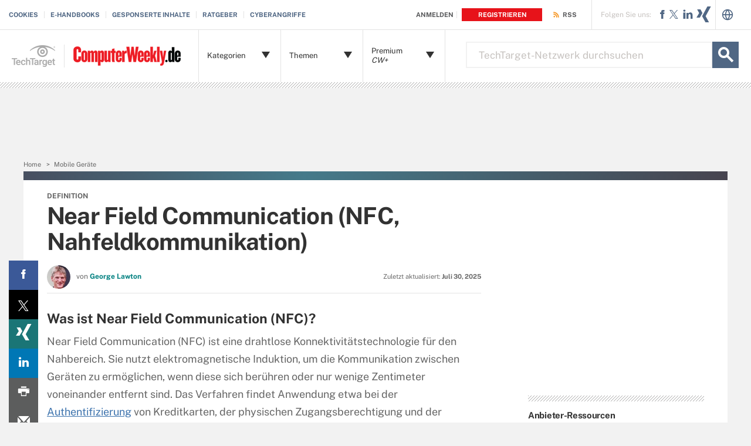

--- FILE ---
content_type: text/html; charset=utf-8
request_url: https://www.youtube-nocookie.com/embed/m0wXeSxQj9I?si=d8J7NFg2DkdCZnrY
body_size: 47417
content:
<!DOCTYPE html><html lang="en" dir="ltr" data-cast-api-enabled="true"><head><meta name="viewport" content="width=device-width, initial-scale=1"><script nonce="VXn4SNS6mkO_4qFT5WbOsA">if ('undefined' == typeof Symbol || 'undefined' == typeof Symbol.iterator) {delete Array.prototype.entries;}</script><style name="www-roboto" nonce="M5hr05XVo13rkeI7nVL4gQ">@font-face{font-family:'Roboto';font-style:normal;font-weight:400;font-stretch:100%;src:url(//fonts.gstatic.com/s/roboto/v48/KFO7CnqEu92Fr1ME7kSn66aGLdTylUAMa3GUBHMdazTgWw.woff2)format('woff2');unicode-range:U+0460-052F,U+1C80-1C8A,U+20B4,U+2DE0-2DFF,U+A640-A69F,U+FE2E-FE2F;}@font-face{font-family:'Roboto';font-style:normal;font-weight:400;font-stretch:100%;src:url(//fonts.gstatic.com/s/roboto/v48/KFO7CnqEu92Fr1ME7kSn66aGLdTylUAMa3iUBHMdazTgWw.woff2)format('woff2');unicode-range:U+0301,U+0400-045F,U+0490-0491,U+04B0-04B1,U+2116;}@font-face{font-family:'Roboto';font-style:normal;font-weight:400;font-stretch:100%;src:url(//fonts.gstatic.com/s/roboto/v48/KFO7CnqEu92Fr1ME7kSn66aGLdTylUAMa3CUBHMdazTgWw.woff2)format('woff2');unicode-range:U+1F00-1FFF;}@font-face{font-family:'Roboto';font-style:normal;font-weight:400;font-stretch:100%;src:url(//fonts.gstatic.com/s/roboto/v48/KFO7CnqEu92Fr1ME7kSn66aGLdTylUAMa3-UBHMdazTgWw.woff2)format('woff2');unicode-range:U+0370-0377,U+037A-037F,U+0384-038A,U+038C,U+038E-03A1,U+03A3-03FF;}@font-face{font-family:'Roboto';font-style:normal;font-weight:400;font-stretch:100%;src:url(//fonts.gstatic.com/s/roboto/v48/KFO7CnqEu92Fr1ME7kSn66aGLdTylUAMawCUBHMdazTgWw.woff2)format('woff2');unicode-range:U+0302-0303,U+0305,U+0307-0308,U+0310,U+0312,U+0315,U+031A,U+0326-0327,U+032C,U+032F-0330,U+0332-0333,U+0338,U+033A,U+0346,U+034D,U+0391-03A1,U+03A3-03A9,U+03B1-03C9,U+03D1,U+03D5-03D6,U+03F0-03F1,U+03F4-03F5,U+2016-2017,U+2034-2038,U+203C,U+2040,U+2043,U+2047,U+2050,U+2057,U+205F,U+2070-2071,U+2074-208E,U+2090-209C,U+20D0-20DC,U+20E1,U+20E5-20EF,U+2100-2112,U+2114-2115,U+2117-2121,U+2123-214F,U+2190,U+2192,U+2194-21AE,U+21B0-21E5,U+21F1-21F2,U+21F4-2211,U+2213-2214,U+2216-22FF,U+2308-230B,U+2310,U+2319,U+231C-2321,U+2336-237A,U+237C,U+2395,U+239B-23B7,U+23D0,U+23DC-23E1,U+2474-2475,U+25AF,U+25B3,U+25B7,U+25BD,U+25C1,U+25CA,U+25CC,U+25FB,U+266D-266F,U+27C0-27FF,U+2900-2AFF,U+2B0E-2B11,U+2B30-2B4C,U+2BFE,U+3030,U+FF5B,U+FF5D,U+1D400-1D7FF,U+1EE00-1EEFF;}@font-face{font-family:'Roboto';font-style:normal;font-weight:400;font-stretch:100%;src:url(//fonts.gstatic.com/s/roboto/v48/KFO7CnqEu92Fr1ME7kSn66aGLdTylUAMaxKUBHMdazTgWw.woff2)format('woff2');unicode-range:U+0001-000C,U+000E-001F,U+007F-009F,U+20DD-20E0,U+20E2-20E4,U+2150-218F,U+2190,U+2192,U+2194-2199,U+21AF,U+21E6-21F0,U+21F3,U+2218-2219,U+2299,U+22C4-22C6,U+2300-243F,U+2440-244A,U+2460-24FF,U+25A0-27BF,U+2800-28FF,U+2921-2922,U+2981,U+29BF,U+29EB,U+2B00-2BFF,U+4DC0-4DFF,U+FFF9-FFFB,U+10140-1018E,U+10190-1019C,U+101A0,U+101D0-101FD,U+102E0-102FB,U+10E60-10E7E,U+1D2C0-1D2D3,U+1D2E0-1D37F,U+1F000-1F0FF,U+1F100-1F1AD,U+1F1E6-1F1FF,U+1F30D-1F30F,U+1F315,U+1F31C,U+1F31E,U+1F320-1F32C,U+1F336,U+1F378,U+1F37D,U+1F382,U+1F393-1F39F,U+1F3A7-1F3A8,U+1F3AC-1F3AF,U+1F3C2,U+1F3C4-1F3C6,U+1F3CA-1F3CE,U+1F3D4-1F3E0,U+1F3ED,U+1F3F1-1F3F3,U+1F3F5-1F3F7,U+1F408,U+1F415,U+1F41F,U+1F426,U+1F43F,U+1F441-1F442,U+1F444,U+1F446-1F449,U+1F44C-1F44E,U+1F453,U+1F46A,U+1F47D,U+1F4A3,U+1F4B0,U+1F4B3,U+1F4B9,U+1F4BB,U+1F4BF,U+1F4C8-1F4CB,U+1F4D6,U+1F4DA,U+1F4DF,U+1F4E3-1F4E6,U+1F4EA-1F4ED,U+1F4F7,U+1F4F9-1F4FB,U+1F4FD-1F4FE,U+1F503,U+1F507-1F50B,U+1F50D,U+1F512-1F513,U+1F53E-1F54A,U+1F54F-1F5FA,U+1F610,U+1F650-1F67F,U+1F687,U+1F68D,U+1F691,U+1F694,U+1F698,U+1F6AD,U+1F6B2,U+1F6B9-1F6BA,U+1F6BC,U+1F6C6-1F6CF,U+1F6D3-1F6D7,U+1F6E0-1F6EA,U+1F6F0-1F6F3,U+1F6F7-1F6FC,U+1F700-1F7FF,U+1F800-1F80B,U+1F810-1F847,U+1F850-1F859,U+1F860-1F887,U+1F890-1F8AD,U+1F8B0-1F8BB,U+1F8C0-1F8C1,U+1F900-1F90B,U+1F93B,U+1F946,U+1F984,U+1F996,U+1F9E9,U+1FA00-1FA6F,U+1FA70-1FA7C,U+1FA80-1FA89,U+1FA8F-1FAC6,U+1FACE-1FADC,U+1FADF-1FAE9,U+1FAF0-1FAF8,U+1FB00-1FBFF;}@font-face{font-family:'Roboto';font-style:normal;font-weight:400;font-stretch:100%;src:url(//fonts.gstatic.com/s/roboto/v48/KFO7CnqEu92Fr1ME7kSn66aGLdTylUAMa3OUBHMdazTgWw.woff2)format('woff2');unicode-range:U+0102-0103,U+0110-0111,U+0128-0129,U+0168-0169,U+01A0-01A1,U+01AF-01B0,U+0300-0301,U+0303-0304,U+0308-0309,U+0323,U+0329,U+1EA0-1EF9,U+20AB;}@font-face{font-family:'Roboto';font-style:normal;font-weight:400;font-stretch:100%;src:url(//fonts.gstatic.com/s/roboto/v48/KFO7CnqEu92Fr1ME7kSn66aGLdTylUAMa3KUBHMdazTgWw.woff2)format('woff2');unicode-range:U+0100-02BA,U+02BD-02C5,U+02C7-02CC,U+02CE-02D7,U+02DD-02FF,U+0304,U+0308,U+0329,U+1D00-1DBF,U+1E00-1E9F,U+1EF2-1EFF,U+2020,U+20A0-20AB,U+20AD-20C0,U+2113,U+2C60-2C7F,U+A720-A7FF;}@font-face{font-family:'Roboto';font-style:normal;font-weight:400;font-stretch:100%;src:url(//fonts.gstatic.com/s/roboto/v48/KFO7CnqEu92Fr1ME7kSn66aGLdTylUAMa3yUBHMdazQ.woff2)format('woff2');unicode-range:U+0000-00FF,U+0131,U+0152-0153,U+02BB-02BC,U+02C6,U+02DA,U+02DC,U+0304,U+0308,U+0329,U+2000-206F,U+20AC,U+2122,U+2191,U+2193,U+2212,U+2215,U+FEFF,U+FFFD;}@font-face{font-family:'Roboto';font-style:normal;font-weight:500;font-stretch:100%;src:url(//fonts.gstatic.com/s/roboto/v48/KFO7CnqEu92Fr1ME7kSn66aGLdTylUAMa3GUBHMdazTgWw.woff2)format('woff2');unicode-range:U+0460-052F,U+1C80-1C8A,U+20B4,U+2DE0-2DFF,U+A640-A69F,U+FE2E-FE2F;}@font-face{font-family:'Roboto';font-style:normal;font-weight:500;font-stretch:100%;src:url(//fonts.gstatic.com/s/roboto/v48/KFO7CnqEu92Fr1ME7kSn66aGLdTylUAMa3iUBHMdazTgWw.woff2)format('woff2');unicode-range:U+0301,U+0400-045F,U+0490-0491,U+04B0-04B1,U+2116;}@font-face{font-family:'Roboto';font-style:normal;font-weight:500;font-stretch:100%;src:url(//fonts.gstatic.com/s/roboto/v48/KFO7CnqEu92Fr1ME7kSn66aGLdTylUAMa3CUBHMdazTgWw.woff2)format('woff2');unicode-range:U+1F00-1FFF;}@font-face{font-family:'Roboto';font-style:normal;font-weight:500;font-stretch:100%;src:url(//fonts.gstatic.com/s/roboto/v48/KFO7CnqEu92Fr1ME7kSn66aGLdTylUAMa3-UBHMdazTgWw.woff2)format('woff2');unicode-range:U+0370-0377,U+037A-037F,U+0384-038A,U+038C,U+038E-03A1,U+03A3-03FF;}@font-face{font-family:'Roboto';font-style:normal;font-weight:500;font-stretch:100%;src:url(//fonts.gstatic.com/s/roboto/v48/KFO7CnqEu92Fr1ME7kSn66aGLdTylUAMawCUBHMdazTgWw.woff2)format('woff2');unicode-range:U+0302-0303,U+0305,U+0307-0308,U+0310,U+0312,U+0315,U+031A,U+0326-0327,U+032C,U+032F-0330,U+0332-0333,U+0338,U+033A,U+0346,U+034D,U+0391-03A1,U+03A3-03A9,U+03B1-03C9,U+03D1,U+03D5-03D6,U+03F0-03F1,U+03F4-03F5,U+2016-2017,U+2034-2038,U+203C,U+2040,U+2043,U+2047,U+2050,U+2057,U+205F,U+2070-2071,U+2074-208E,U+2090-209C,U+20D0-20DC,U+20E1,U+20E5-20EF,U+2100-2112,U+2114-2115,U+2117-2121,U+2123-214F,U+2190,U+2192,U+2194-21AE,U+21B0-21E5,U+21F1-21F2,U+21F4-2211,U+2213-2214,U+2216-22FF,U+2308-230B,U+2310,U+2319,U+231C-2321,U+2336-237A,U+237C,U+2395,U+239B-23B7,U+23D0,U+23DC-23E1,U+2474-2475,U+25AF,U+25B3,U+25B7,U+25BD,U+25C1,U+25CA,U+25CC,U+25FB,U+266D-266F,U+27C0-27FF,U+2900-2AFF,U+2B0E-2B11,U+2B30-2B4C,U+2BFE,U+3030,U+FF5B,U+FF5D,U+1D400-1D7FF,U+1EE00-1EEFF;}@font-face{font-family:'Roboto';font-style:normal;font-weight:500;font-stretch:100%;src:url(//fonts.gstatic.com/s/roboto/v48/KFO7CnqEu92Fr1ME7kSn66aGLdTylUAMaxKUBHMdazTgWw.woff2)format('woff2');unicode-range:U+0001-000C,U+000E-001F,U+007F-009F,U+20DD-20E0,U+20E2-20E4,U+2150-218F,U+2190,U+2192,U+2194-2199,U+21AF,U+21E6-21F0,U+21F3,U+2218-2219,U+2299,U+22C4-22C6,U+2300-243F,U+2440-244A,U+2460-24FF,U+25A0-27BF,U+2800-28FF,U+2921-2922,U+2981,U+29BF,U+29EB,U+2B00-2BFF,U+4DC0-4DFF,U+FFF9-FFFB,U+10140-1018E,U+10190-1019C,U+101A0,U+101D0-101FD,U+102E0-102FB,U+10E60-10E7E,U+1D2C0-1D2D3,U+1D2E0-1D37F,U+1F000-1F0FF,U+1F100-1F1AD,U+1F1E6-1F1FF,U+1F30D-1F30F,U+1F315,U+1F31C,U+1F31E,U+1F320-1F32C,U+1F336,U+1F378,U+1F37D,U+1F382,U+1F393-1F39F,U+1F3A7-1F3A8,U+1F3AC-1F3AF,U+1F3C2,U+1F3C4-1F3C6,U+1F3CA-1F3CE,U+1F3D4-1F3E0,U+1F3ED,U+1F3F1-1F3F3,U+1F3F5-1F3F7,U+1F408,U+1F415,U+1F41F,U+1F426,U+1F43F,U+1F441-1F442,U+1F444,U+1F446-1F449,U+1F44C-1F44E,U+1F453,U+1F46A,U+1F47D,U+1F4A3,U+1F4B0,U+1F4B3,U+1F4B9,U+1F4BB,U+1F4BF,U+1F4C8-1F4CB,U+1F4D6,U+1F4DA,U+1F4DF,U+1F4E3-1F4E6,U+1F4EA-1F4ED,U+1F4F7,U+1F4F9-1F4FB,U+1F4FD-1F4FE,U+1F503,U+1F507-1F50B,U+1F50D,U+1F512-1F513,U+1F53E-1F54A,U+1F54F-1F5FA,U+1F610,U+1F650-1F67F,U+1F687,U+1F68D,U+1F691,U+1F694,U+1F698,U+1F6AD,U+1F6B2,U+1F6B9-1F6BA,U+1F6BC,U+1F6C6-1F6CF,U+1F6D3-1F6D7,U+1F6E0-1F6EA,U+1F6F0-1F6F3,U+1F6F7-1F6FC,U+1F700-1F7FF,U+1F800-1F80B,U+1F810-1F847,U+1F850-1F859,U+1F860-1F887,U+1F890-1F8AD,U+1F8B0-1F8BB,U+1F8C0-1F8C1,U+1F900-1F90B,U+1F93B,U+1F946,U+1F984,U+1F996,U+1F9E9,U+1FA00-1FA6F,U+1FA70-1FA7C,U+1FA80-1FA89,U+1FA8F-1FAC6,U+1FACE-1FADC,U+1FADF-1FAE9,U+1FAF0-1FAF8,U+1FB00-1FBFF;}@font-face{font-family:'Roboto';font-style:normal;font-weight:500;font-stretch:100%;src:url(//fonts.gstatic.com/s/roboto/v48/KFO7CnqEu92Fr1ME7kSn66aGLdTylUAMa3OUBHMdazTgWw.woff2)format('woff2');unicode-range:U+0102-0103,U+0110-0111,U+0128-0129,U+0168-0169,U+01A0-01A1,U+01AF-01B0,U+0300-0301,U+0303-0304,U+0308-0309,U+0323,U+0329,U+1EA0-1EF9,U+20AB;}@font-face{font-family:'Roboto';font-style:normal;font-weight:500;font-stretch:100%;src:url(//fonts.gstatic.com/s/roboto/v48/KFO7CnqEu92Fr1ME7kSn66aGLdTylUAMa3KUBHMdazTgWw.woff2)format('woff2');unicode-range:U+0100-02BA,U+02BD-02C5,U+02C7-02CC,U+02CE-02D7,U+02DD-02FF,U+0304,U+0308,U+0329,U+1D00-1DBF,U+1E00-1E9F,U+1EF2-1EFF,U+2020,U+20A0-20AB,U+20AD-20C0,U+2113,U+2C60-2C7F,U+A720-A7FF;}@font-face{font-family:'Roboto';font-style:normal;font-weight:500;font-stretch:100%;src:url(//fonts.gstatic.com/s/roboto/v48/KFO7CnqEu92Fr1ME7kSn66aGLdTylUAMa3yUBHMdazQ.woff2)format('woff2');unicode-range:U+0000-00FF,U+0131,U+0152-0153,U+02BB-02BC,U+02C6,U+02DA,U+02DC,U+0304,U+0308,U+0329,U+2000-206F,U+20AC,U+2122,U+2191,U+2193,U+2212,U+2215,U+FEFF,U+FFFD;}</style><script name="www-roboto" nonce="VXn4SNS6mkO_4qFT5WbOsA">if (document.fonts && document.fonts.load) {document.fonts.load("400 10pt Roboto", "E"); document.fonts.load("500 10pt Roboto", "E");}</script><link rel="stylesheet" href="/s/player/b95b0e7a/www-player.css" name="www-player" nonce="M5hr05XVo13rkeI7nVL4gQ"><style nonce="M5hr05XVo13rkeI7nVL4gQ">html {overflow: hidden;}body {font: 12px Roboto, Arial, sans-serif; background-color: #000; color: #fff; height: 100%; width: 100%; overflow: hidden; position: absolute; margin: 0; padding: 0;}#player {width: 100%; height: 100%;}h1 {text-align: center; color: #fff;}h3 {margin-top: 6px; margin-bottom: 3px;}.player-unavailable {position: absolute; top: 0; left: 0; right: 0; bottom: 0; padding: 25px; font-size: 13px; background: url(/img/meh7.png) 50% 65% no-repeat;}.player-unavailable .message {text-align: left; margin: 0 -5px 15px; padding: 0 5px 14px; border-bottom: 1px solid #888; font-size: 19px; font-weight: normal;}.player-unavailable a {color: #167ac6; text-decoration: none;}</style><script nonce="VXn4SNS6mkO_4qFT5WbOsA">var ytcsi={gt:function(n){n=(n||"")+"data_";return ytcsi[n]||(ytcsi[n]={tick:{},info:{},gel:{preLoggedGelInfos:[]}})},now:window.performance&&window.performance.timing&&window.performance.now&&window.performance.timing.navigationStart?function(){return window.performance.timing.navigationStart+window.performance.now()}:function(){return(new Date).getTime()},tick:function(l,t,n){var ticks=ytcsi.gt(n).tick;var v=t||ytcsi.now();if(ticks[l]){ticks["_"+l]=ticks["_"+l]||[ticks[l]];ticks["_"+l].push(v)}ticks[l]=
v},info:function(k,v,n){ytcsi.gt(n).info[k]=v},infoGel:function(p,n){ytcsi.gt(n).gel.preLoggedGelInfos.push(p)},setStart:function(t,n){ytcsi.tick("_start",t,n)}};
(function(w,d){function isGecko(){if(!w.navigator)return false;try{if(w.navigator.userAgentData&&w.navigator.userAgentData.brands&&w.navigator.userAgentData.brands.length){var brands=w.navigator.userAgentData.brands;var i=0;for(;i<brands.length;i++)if(brands[i]&&brands[i].brand==="Firefox")return true;return false}}catch(e){setTimeout(function(){throw e;})}if(!w.navigator.userAgent)return false;var ua=w.navigator.userAgent;return ua.indexOf("Gecko")>0&&ua.toLowerCase().indexOf("webkit")<0&&ua.indexOf("Edge")<
0&&ua.indexOf("Trident")<0&&ua.indexOf("MSIE")<0}ytcsi.setStart(w.performance?w.performance.timing.responseStart:null);var isPrerender=(d.visibilityState||d.webkitVisibilityState)=="prerender";var vName=!d.visibilityState&&d.webkitVisibilityState?"webkitvisibilitychange":"visibilitychange";if(isPrerender){var startTick=function(){ytcsi.setStart();d.removeEventListener(vName,startTick)};d.addEventListener(vName,startTick,false)}if(d.addEventListener)d.addEventListener(vName,function(){ytcsi.tick("vc")},
false);if(isGecko()){var isHidden=(d.visibilityState||d.webkitVisibilityState)=="hidden";if(isHidden)ytcsi.tick("vc")}var slt=function(el,t){setTimeout(function(){var n=ytcsi.now();el.loadTime=n;if(el.slt)el.slt()},t)};w.__ytRIL=function(el){if(!el.getAttribute("data-thumb"))if(w.requestAnimationFrame)w.requestAnimationFrame(function(){slt(el,0)});else slt(el,16)}})(window,document);
</script><script nonce="VXn4SNS6mkO_4qFT5WbOsA">var ytcfg={d:function(){return window.yt&&yt.config_||ytcfg.data_||(ytcfg.data_={})},get:function(k,o){return k in ytcfg.d()?ytcfg.d()[k]:o},set:function(){var a=arguments;if(a.length>1)ytcfg.d()[a[0]]=a[1];else{var k;for(k in a[0])ytcfg.d()[k]=a[0][k]}}};
ytcfg.set({"CLIENT_CANARY_STATE":"none","DEVICE":"cbr\u003dChrome\u0026cbrand\u003dapple\u0026cbrver\u003d131.0.0.0\u0026ceng\u003dWebKit\u0026cengver\u003d537.36\u0026cos\u003dMacintosh\u0026cosver\u003d10_15_7\u0026cplatform\u003dDESKTOP","EVENT_ID":"0rdraZ6rBe7U1NgPuOqViQk","EXPERIMENT_FLAGS":{"ab_det_apb_b":true,"ab_det_apm":true,"ab_det_el_h":true,"ab_det_em_inj":true,"ab_l_sig_st":true,"ab_l_sig_st_e":true,"action_companion_center_align_description":true,"allow_skip_networkless":true,"always_send_and_write":true,"att_web_record_metrics":true,"attmusi":true,"c3_enable_button_impression_logging":true,"c3_watch_page_component":true,"cancel_pending_navs":true,"clean_up_manual_attribution_header":true,"config_age_report_killswitch":true,"cow_optimize_idom_compat":true,"csi_config_handling_infra":true,"csi_on_gel":true,"delhi_mweb_colorful_sd":true,"delhi_mweb_colorful_sd_v2":true,"deprecate_csi_has_info":true,"deprecate_pair_servlet_enabled":true,"desktop_sparkles_light_cta_button":true,"disable_cached_masthead_data":true,"disable_child_node_auto_formatted_strings":true,"disable_enf_isd":true,"disable_log_to_visitor_layer":true,"disable_pacf_logging_for_memory_limited_tv":true,"embeds_enable_eid_enforcement_for_youtube":true,"embeds_enable_info_panel_dismissal":true,"embeds_enable_pfp_always_unbranded":true,"embeds_muted_autoplay_sound_fix":true,"embeds_serve_es6_client":true,"embeds_web_nwl_disable_nocookie":true,"embeds_web_updated_shorts_definition_fix":true,"enable_active_view_display_ad_renderer_web_home":true,"enable_ad_disclosure_banner_a11y_fix":true,"enable_chips_shelf_view_model_fully_reactive":true,"enable_client_creator_goal_ticker_bar_revamp":true,"enable_client_only_wiz_direct_reactions":true,"enable_client_sli_logging":true,"enable_client_streamz_web":true,"enable_client_ve_spec":true,"enable_cloud_save_error_popup_after_retry":true,"enable_cookie_reissue_iframe":true,"enable_dai_sdf_h5_preroll":true,"enable_datasync_id_header_in_web_vss_pings":true,"enable_default_mono_cta_migration_web_client":true,"enable_dma_post_enforcement":true,"enable_docked_chat_messages":true,"enable_entity_store_from_dependency_injection":true,"enable_inline_muted_playback_on_web_search":true,"enable_inline_muted_playback_on_web_search_for_vdc":true,"enable_inline_muted_playback_on_web_search_for_vdcb":true,"enable_is_mini_app_page_active_bugfix":true,"enable_live_overlay_feed_in_live_chat":true,"enable_logging_first_user_action_after_game_ready":true,"enable_ltc_param_fetch_from_innertube":true,"enable_masthead_mweb_padding_fix":true,"enable_menu_renderer_button_in_mweb_hclr":true,"enable_mini_app_command_handler_mweb_fix":true,"enable_mini_app_iframe_loaded_logging":true,"enable_mini_guide_downloads_item":true,"enable_mixed_direction_formatted_strings":true,"enable_mweb_livestream_ui_update":true,"enable_mweb_new_caption_language_picker":true,"enable_names_handles_account_switcher":true,"enable_network_request_logging_on_game_events":true,"enable_new_paid_product_placement":true,"enable_obtaining_ppn_query_param":true,"enable_open_in_new_tab_icon_for_short_dr_for_desktop_search":true,"enable_open_yt_content":true,"enable_origin_query_parameter_bugfix":true,"enable_pause_ads_on_ytv_html5":true,"enable_payments_purchase_manager":true,"enable_pdp_icon_prefetch":true,"enable_pl_r_si_fa":true,"enable_place_pivot_url":true,"enable_playable_a11y_label_with_badge_text":true,"enable_pv_screen_modern_text":true,"enable_removing_navbar_title_on_hashtag_page_mweb":true,"enable_resetting_scroll_position_on_flow_change":true,"enable_rta_manager":true,"enable_sdf_companion_h5":true,"enable_sdf_dai_h5_midroll":true,"enable_sdf_h5_endemic_mid_post_roll":true,"enable_sdf_on_h5_unplugged_vod_midroll":true,"enable_sdf_shorts_player_bytes_h5":true,"enable_sdk_performance_network_logging":true,"enable_sending_unwrapped_game_audio_as_serialized_metadata":true,"enable_sfv_effect_pivot_url":true,"enable_shorts_new_carousel":true,"enable_skip_ad_guidance_prompt":true,"enable_skippable_ads_for_unplugged_ad_pod":true,"enable_smearing_expansion_dai":true,"enable_third_party_info":true,"enable_time_out_messages":true,"enable_timeline_view_modern_transcript_fe":true,"enable_video_display_compact_button_group_for_desktop_search":true,"enable_watch_next_pause_autoplay_lact":true,"enable_web_home_top_landscape_image_layout_level_click":true,"enable_web_tiered_gel":true,"enable_window_constrained_buy_flow_dialog":true,"enable_wiz_queue_effect_and_on_init_initial_runs":true,"enable_ypc_spinners":true,"enable_yt_ata_iframe_authuser":true,"export_networkless_options":true,"export_player_version_to_ytconfig":true,"fill_single_video_with_notify_to_lasr":true,"fix_ad_miniplayer_controls_rendering":true,"fix_ads_tracking_for_swf_config_deprecation_mweb":true,"h5_companion_enable_adcpn_macro_substitution_for_click_pings":true,"h5_inplayer_enable_adcpn_macro_substitution_for_click_pings":true,"h5_reset_cache_and_filter_before_update_masthead":true,"hide_channel_creation_title_for_mweb":true,"high_ccv_client_side_caching_h5":true,"html5_log_trigger_events_with_debug_data":true,"html5_ssdai_enable_media_end_cue_range":true,"il_attach_cache_limit":true,"il_use_view_model_logging_context":true,"is_browser_support_for_webcam_streaming":true,"json_condensed_response":true,"kev_adb_pg":true,"kevlar_gel_error_routing":true,"kevlar_watch_cinematics":true,"live_chat_enable_controller_extraction":true,"live_chat_enable_rta_manager":true,"live_chat_increased_min_height":true,"log_click_with_layer_from_element_in_command_handler":true,"log_errors_through_nwl_on_retry":true,"mdx_enable_privacy_disclosure_ui":true,"mdx_load_cast_api_bootstrap_script":true,"medium_progress_bar_modification":true,"migrate_remaining_web_ad_badges_to_innertube":true,"mobile_account_menu_refresh":true,"mweb_a11y_enable_player_controls_invisible_toggle":true,"mweb_account_linking_noapp":true,"mweb_after_render_to_scheduler":true,"mweb_allow_modern_search_suggest_behavior":true,"mweb_animated_actions":true,"mweb_app_upsell_button_direct_to_app":true,"mweb_big_progress_bar":true,"mweb_c3_disable_carve_out":true,"mweb_c3_disable_carve_out_keep_external_links":true,"mweb_c3_enable_adaptive_signals":true,"mweb_c3_endscreen":true,"mweb_c3_endscreen_v2":true,"mweb_c3_library_page_enable_recent_shelf":true,"mweb_c3_remove_web_navigation_endpoint_data":true,"mweb_c3_use_canonical_from_player_response":true,"mweb_cinematic_watch":true,"mweb_command_handler":true,"mweb_delay_watch_initial_data":true,"mweb_disable_searchbar_scroll":true,"mweb_enable_fine_scrubbing_for_recs":true,"mweb_enable_keto_batch_player_fullscreen":true,"mweb_enable_keto_batch_player_progress_bar":true,"mweb_enable_keto_batch_player_tooltips":true,"mweb_enable_lockup_view_model_for_ucp":true,"mweb_enable_mix_panel_title_metadata":true,"mweb_enable_more_drawer":true,"mweb_enable_optional_fullscreen_landscape_locking":true,"mweb_enable_overlay_touch_manager":true,"mweb_enable_premium_carve_out_fix":true,"mweb_enable_refresh_detection":true,"mweb_enable_search_imp":true,"mweb_enable_sequence_signal":true,"mweb_enable_shorts_pivot_button":true,"mweb_enable_shorts_video_preload":true,"mweb_enable_skippables_on_jio_phone":true,"mweb_enable_storyboards":true,"mweb_enable_two_line_title_on_shorts":true,"mweb_enable_varispeed_controller":true,"mweb_enable_warm_channel_requests":true,"mweb_enable_watch_feed_infinite_scroll":true,"mweb_enable_wrapped_unplugged_pause_membership_dialog_renderer":true,"mweb_filter_video_format_in_webfe":true,"mweb_fix_livestream_seeking":true,"mweb_fix_monitor_visibility_after_render":true,"mweb_fix_section_list_continuation_item_renderers":true,"mweb_force_ios_fallback_to_native_control":true,"mweb_fp_auto_fullscreen":true,"mweb_fullscreen_controls":true,"mweb_fullscreen_controls_action_buttons":true,"mweb_fullscreen_watch_system":true,"mweb_home_reactive_shorts":true,"mweb_innertube_search_command":true,"mweb_kaios_enable_autoplay_switch_view_model":true,"mweb_lang_in_html":true,"mweb_like_button_synced_with_entities":true,"mweb_logo_use_home_page_ve":true,"mweb_module_decoration":true,"mweb_native_control_in_faux_fullscreen_shared":true,"mweb_panel_container_inert":true,"mweb_player_control_on_hover":true,"mweb_player_delhi_dtts":true,"mweb_player_settings_use_bottom_sheet":true,"mweb_player_show_previous_next_buttons_in_playlist":true,"mweb_player_skip_no_op_state_changes":true,"mweb_player_user_select_none":true,"mweb_playlist_engagement_panel":true,"mweb_progress_bar_seek_on_mouse_click":true,"mweb_pull_2_full":true,"mweb_pull_2_full_enable_touch_handlers":true,"mweb_schedule_warm_watch_response":true,"mweb_searchbox_legacy_navigation":true,"mweb_see_fewer_shorts":true,"mweb_sheets_ui_refresh":true,"mweb_shorts_comments_panel_id_change":true,"mweb_shorts_early_continuation":true,"mweb_show_ios_smart_banner":true,"mweb_use_server_url_on_startup":true,"mweb_watch_captions_enable_auto_translate":true,"mweb_watch_captions_set_default_size":true,"mweb_watch_stop_scheduler_on_player_response":true,"mweb_watchfeed_big_thumbnails":true,"mweb_yt_searchbox":true,"networkless_logging":true,"no_client_ve_attach_unless_shown":true,"nwl_send_from_memory_when_online":true,"pageid_as_header_web":true,"playback_settings_use_switch_menu":true,"player_controls_autonav_fix":true,"player_controls_skip_double_signal_update":true,"polymer_bad_build_labels":true,"polymer_verifiy_app_state":true,"qoe_send_and_write":true,"remove_chevron_from_ad_disclosure_banner_h5":true,"remove_masthead_channel_banner_on_refresh":true,"remove_slot_id_exited_trigger_for_dai_in_player_slot_expire":true,"replace_client_url_parsing_with_server_signal":true,"service_worker_enabled":true,"service_worker_push_enabled":true,"service_worker_push_home_page_prompt":true,"service_worker_push_watch_page_prompt":true,"shell_load_gcf":true,"shorten_initial_gel_batch_timeout":true,"should_use_yt_voice_endpoint_in_kaios":true,"skip_invalid_ytcsi_ticks":true,"skip_setting_info_in_csi_data_object":true,"smarter_ve_dedupping":true,"speedmaster_no_seek":true,"start_client_gcf_mweb":true,"stop_handling_click_for_non_rendering_overlay_layout":true,"suppress_error_204_logging":true,"synced_panel_scrolling_controller":true,"use_event_time_ms_header":true,"use_fifo_for_networkless":true,"use_player_abuse_bg_library":true,"use_request_time_ms_header":true,"use_session_based_sampling":true,"use_thumbnail_overlay_time_status_renderer_for_live_badge":true,"use_ts_visibilitylogger":true,"vss_final_ping_send_and_write":true,"vss_playback_use_send_and_write":true,"web_ad_metadata_clickable":true,"web_adaptive_repeat_ase":true,"web_always_load_chat_support":true,"web_animated_like":true,"web_api_url":true,"web_autonav_allow_off_by_default":true,"web_button_vm_refactor_disabled":true,"web_c3_log_app_init_finish":true,"web_csi_action_sampling_enabled":true,"web_dedupe_ve_grafting":true,"web_disable_backdrop_filter":true,"web_enable_ab_rsp_cl":true,"web_enable_course_icon_update":true,"web_enable_error_204":true,"web_enable_horizontal_video_attributes_section":true,"web_fix_segmented_like_dislike_undefined":true,"web_gcf_hashes_innertube":true,"web_gel_timeout_cap":true,"web_metadata_carousel_elref_bugfix":true,"web_parent_target_for_sheets":true,"web_persist_server_autonav_state_on_client":true,"web_playback_associated_log_ctt":true,"web_playback_associated_ve":true,"web_prefetch_preload_video":true,"web_progress_bar_draggable":true,"web_resizable_advertiser_banner_on_masthead_safari_fix":true,"web_scheduler_auto_init":true,"web_shorts_just_watched_on_channel_and_pivot_study":true,"web_shorts_just_watched_overlay":true,"web_shorts_pivot_button_view_model_reactive":true,"web_update_panel_visibility_logging_fix":true,"web_video_attribute_view_model_a11y_fix":true,"web_watch_controls_state_signals":true,"web_wiz_attributed_string":true,"web_yt_config_context":true,"webfe_mweb_watch_microdata":true,"webfe_watch_shorts_canonical_url_fix":true,"webpo_exit_on_net_err":true,"wiz_diff_overwritable":true,"wiz_memoize_stamper_items":true,"woffle_used_state_report":true,"wpo_gel_strz":true,"ytcp_paper_tooltip_use_scoped_owner_root":true,"ytidb_clear_embedded_player":true,"H5_async_logging_delay_ms":30000.0,"attention_logging_scroll_throttle":500.0,"autoplay_pause_by_lact_sampling_fraction":0.0,"cinematic_watch_effect_opacity":0.4,"log_window_onerror_fraction":0.1,"speedmaster_playback_rate":2.0,"tv_pacf_logging_sample_rate":0.01,"web_attention_logging_scroll_throttle":500.0,"web_load_prediction_threshold":0.1,"web_navigation_prediction_threshold":0.1,"web_pbj_log_warning_rate":0.0,"web_system_health_fraction":0.01,"ytidb_transaction_ended_event_rate_limit":0.02,"active_time_update_interval_ms":10000,"att_init_delay":500,"autoplay_pause_by_lact_sec":0,"botguard_async_snapshot_timeout_ms":3000,"check_navigator_accuracy_timeout_ms":0,"cinematic_watch_css_filter_blur_strength":40,"cinematic_watch_fade_out_duration":500,"close_webview_delay_ms":100,"cloud_save_game_data_rate_limit_ms":3000,"compression_disable_point":10,"custom_active_view_tos_timeout_ms":3600000,"embeds_widget_poll_interval_ms":0,"gel_min_batch_size":3,"gel_queue_timeout_max_ms":60000,"get_async_timeout_ms":60000,"hide_cta_for_home_web_video_ads_animate_in_time":2,"html5_byterate_soft_cap":0,"initial_gel_batch_timeout":2000,"max_body_size_to_compress":500000,"max_prefetch_window_sec_for_livestream_optimization":10,"min_prefetch_offset_sec_for_livestream_optimization":20,"mini_app_container_iframe_src_update_delay_ms":0,"multiple_preview_news_duration_time":11000,"mweb_c3_toast_duration_ms":5000,"mweb_deep_link_fallback_timeout_ms":10000,"mweb_delay_response_received_actions":100,"mweb_fp_dpad_rate_limit_ms":0,"mweb_fp_dpad_watch_title_clamp_lines":0,"mweb_history_manager_cache_size":100,"mweb_ios_fullscreen_playback_transition_delay_ms":500,"mweb_ios_fullscreen_system_pause_epilson_ms":0,"mweb_override_response_store_expiration_ms":0,"mweb_shorts_early_continuation_trigger_threshold":4,"mweb_w2w_max_age_seconds":0,"mweb_watch_captions_default_size":2,"neon_dark_launch_gradient_count":0,"network_polling_interval":30000,"play_click_interval_ms":30000,"play_ping_interval_ms":10000,"prefetch_comments_ms_after_video":0,"send_config_hash_timer":0,"service_worker_push_logged_out_prompt_watches":-1,"service_worker_push_prompt_cap":-1,"service_worker_push_prompt_delay_microseconds":3888000000000,"show_mini_app_ad_frequency_cap_ms":300000,"slow_compressions_before_abandon_count":4,"speedmaster_cancellation_movement_dp":10,"speedmaster_touch_activation_ms":500,"web_attention_logging_throttle":500,"web_foreground_heartbeat_interval_ms":28000,"web_gel_debounce_ms":10000,"web_logging_max_batch":100,"web_max_tracing_events":50,"web_tracing_session_replay":0,"wil_icon_max_concurrent_fetches":9999,"ytidb_remake_db_retries":3,"ytidb_reopen_db_retries":3,"WebClientReleaseProcessCritical__youtube_embeds_client_version_override":"","WebClientReleaseProcessCritical__youtube_embeds_web_client_version_override":"","WebClientReleaseProcessCritical__youtube_mweb_client_version_override":"","debug_forced_internalcountrycode":"","embeds_web_synth_ch_headers_banned_urls_regex":"","enable_web_media_service":"DISABLED","il_payload_scraping":"","live_chat_unicode_emoji_json_url":"https://www.gstatic.com/youtube/img/emojis/emojis-svg-9.json","mweb_deep_link_feature_tag_suffix":"11268432","mweb_enable_shorts_innertube_player_prefetch_trigger":"NONE","mweb_fp_dpad":"home,search,browse,channel,create_channel,experiments,settings,trending,oops,404,paid_memberships,sponsorship,premium,shorts","mweb_fp_dpad_linear_navigation":"","mweb_fp_dpad_linear_navigation_visitor":"","mweb_fp_dpad_visitor":"","mweb_preload_video_by_player_vars":"","mweb_sign_in_button_style":"STYLE_SUGGESTIVE_AVATAR","place_pivot_triggering_container_alternate":"","place_pivot_triggering_counterfactual_container_alternate":"","search_ui_mweb_searchbar_restyle":"DEFAULT","service_worker_push_force_notification_prompt_tag":"1","service_worker_scope":"/","suggest_exp_str":"","web_client_version_override":"","kevlar_command_handler_command_banlist":[],"mini_app_ids_without_game_ready":["UgkxHHtsak1SC8mRGHMZewc4HzeAY3yhPPmJ","Ugkx7OgzFqE6z_5Mtf4YsotGfQNII1DF_RBm"],"web_op_signal_type_banlist":[],"web_tracing_enabled_spans":["event","command"]},"GAPI_HINT_PARAMS":"m;/_/scs/abc-static/_/js/k\u003dgapi.gapi.en.FZb77tO2YW4.O/d\u003d1/rs\u003dAHpOoo8lqavmo6ayfVxZovyDiP6g3TOVSQ/m\u003d__features__","GAPI_HOST":"https://apis.google.com","GAPI_LOCALE":"en_US","GL":"US","HL":"en","HTML_DIR":"ltr","HTML_LANG":"en","INNERTUBE_API_KEY":"AIzaSyAO_FJ2SlqU8Q4STEHLGCilw_Y9_11qcW8","INNERTUBE_API_VERSION":"v1","INNERTUBE_CLIENT_NAME":"WEB_EMBEDDED_PLAYER","INNERTUBE_CLIENT_VERSION":"1.20260116.01.00","INNERTUBE_CONTEXT":{"client":{"hl":"en","gl":"US","remoteHost":"18.191.192.52","deviceMake":"Apple","deviceModel":"","visitorData":"[base64]%3D%3D","userAgent":"Mozilla/5.0 (Macintosh; Intel Mac OS X 10_15_7) AppleWebKit/537.36 (KHTML, like Gecko) Chrome/131.0.0.0 Safari/537.36; ClaudeBot/1.0; +claudebot@anthropic.com),gzip(gfe)","clientName":"WEB_EMBEDDED_PLAYER","clientVersion":"1.20260116.01.00","osName":"Macintosh","osVersion":"10_15_7","originalUrl":"https://www.youtube-nocookie.com/embed/m0wXeSxQj9I?si\u003dd8J7NFg2DkdCZnrY","platform":"DESKTOP","clientFormFactor":"UNKNOWN_FORM_FACTOR","configInfo":{"appInstallData":"[base64]%3D"},"browserName":"Chrome","browserVersion":"131.0.0.0","acceptHeader":"text/html,application/xhtml+xml,application/xml;q\u003d0.9,image/webp,image/apng,*/*;q\u003d0.8,application/signed-exchange;v\u003db3;q\u003d0.9","deviceExperimentId":"ChxOelU1TmpNMk56TXdPVFF4TnpNMk9EUXpPQT09ENLvrssGGNLvrssG","rolloutToken":"CMPEmc3ntLjg8QEQ4eaFrf6SkgMY4eaFrf6SkgM%3D"},"user":{"lockedSafetyMode":false},"request":{"useSsl":true},"clickTracking":{"clickTrackingParams":"IhMIntyFrf6SkgMVbioVBR04dSWR"},"thirdParty":{"embeddedPlayerContext":{"embeddedPlayerEncryptedContext":"AD5ZzFSVDl2dYQZl_n-UhTfmBZRyFvE7BXM9DK9OqG-tiddoPy3_JAhtBORT0QQSwsvmFthRZhCH93b2ZeCFYj3FIFYJNg74HBUWRO-AlDx9Z9ms3VngBTl6N6dS5afjYIx2bsiM","ancestorOriginsSupported":false}}},"INNERTUBE_CONTEXT_CLIENT_NAME":56,"INNERTUBE_CONTEXT_CLIENT_VERSION":"1.20260116.01.00","INNERTUBE_CONTEXT_GL":"US","INNERTUBE_CONTEXT_HL":"en","LATEST_ECATCHER_SERVICE_TRACKING_PARAMS":{"client.name":"WEB_EMBEDDED_PLAYER","client.jsfeat":"2021"},"LOGGED_IN":false,"PAGE_BUILD_LABEL":"youtube.embeds.web_20260116_01_RC00","PAGE_CL":856990104,"SERVER_NAME":"WebFE","VISITOR_DATA":"[base64]%3D%3D","WEB_PLAYER_CONTEXT_CONFIGS":{"WEB_PLAYER_CONTEXT_CONFIG_ID_EMBEDDED_PLAYER":{"rootElementId":"movie_player","jsUrl":"/s/player/b95b0e7a/player_ias.vflset/en_US/base.js","cssUrl":"/s/player/b95b0e7a/www-player.css","contextId":"WEB_PLAYER_CONTEXT_CONFIG_ID_EMBEDDED_PLAYER","eventLabel":"embedded","contentRegion":"US","hl":"en_US","hostLanguage":"en","innertubeApiKey":"AIzaSyAO_FJ2SlqU8Q4STEHLGCilw_Y9_11qcW8","innertubeApiVersion":"v1","innertubeContextClientVersion":"1.20260116.01.00","device":{"brand":"apple","model":"","browser":"Chrome","browserVersion":"131.0.0.0","os":"Macintosh","osVersion":"10_15_7","platform":"DESKTOP","interfaceName":"WEB_EMBEDDED_PLAYER","interfaceVersion":"1.20260116.01.00"},"serializedExperimentIds":"24004644,51010235,51063643,51098299,51204329,51222973,51340662,51349914,51353393,51366423,51389629,51404808,51404810,51425031,51484222,51489568,51490331,51500051,51505436,51530495,51534669,51560386,51565115,51566373,51578633,51583566,51583821,51585555,51586115,51605258,51605395,51609830,51611457,51615065,51620867,51621065,51622845,51626154,51632249,51637029,51638932,51647792,51648336,51656217,51666850,51672162,51681662,51683502,51684301,51684306,51690473,51691590,51693511,51696107,51696619,51697032,51700777,51701615,51704637,51705183,51705185,51709242,51711227,51711298,51712601,51713237,51714463,51717474,51719411,51719628,51726312,51735450,51737133,51738919,51739165,51740460,51741220,51742830,51742877,51744562","serializedExperimentFlags":"H5_async_logging_delay_ms\u003d30000.0\u0026PlayerWeb__h5_enable_advisory_rating_restrictions\u003dtrue\u0026a11y_h5_associate_survey_question\u003dtrue\u0026ab_det_apb_b\u003dtrue\u0026ab_det_apm\u003dtrue\u0026ab_det_el_h\u003dtrue\u0026ab_det_em_inj\u003dtrue\u0026ab_l_sig_st\u003dtrue\u0026ab_l_sig_st_e\u003dtrue\u0026action_companion_center_align_description\u003dtrue\u0026ad_pod_disable_companion_persist_ads_quality\u003dtrue\u0026add_stmp_logs_for_voice_boost\u003dtrue\u0026allow_autohide_on_paused_videos\u003dtrue\u0026allow_drm_override\u003dtrue\u0026allow_live_autoplay\u003dtrue\u0026allow_poltergust_autoplay\u003dtrue\u0026allow_skip_networkless\u003dtrue\u0026allow_vp9_1080p_mq_enc\u003dtrue\u0026always_cache_redirect_endpoint\u003dtrue\u0026always_send_and_write\u003dtrue\u0026annotation_module_vast_cards_load_logging_fraction\u003d0.0\u0026assign_drm_family_by_format\u003dtrue\u0026att_web_record_metrics\u003dtrue\u0026attention_logging_scroll_throttle\u003d500.0\u0026attmusi\u003dtrue\u0026autoplay_time\u003d10000\u0026autoplay_time_for_fullscreen\u003d-1\u0026autoplay_time_for_music_content\u003d-1\u0026bg_vm_reinit_threshold\u003d7200000\u0026blocked_packages_for_sps\u003d[]\u0026botguard_async_snapshot_timeout_ms\u003d3000\u0026captions_url_add_ei\u003dtrue\u0026check_navigator_accuracy_timeout_ms\u003d0\u0026clean_up_manual_attribution_header\u003dtrue\u0026compression_disable_point\u003d10\u0026cow_optimize_idom_compat\u003dtrue\u0026csi_config_handling_infra\u003dtrue\u0026csi_on_gel\u003dtrue\u0026custom_active_view_tos_timeout_ms\u003d3600000\u0026dash_manifest_version\u003d5\u0026debug_bandaid_hostname\u003d\u0026debug_bandaid_port\u003d0\u0026debug_sherlog_username\u003d\u0026delhi_fast_follow_autonav_toggle\u003dtrue\u0026delhi_modern_player_default_thumbnail_percentage\u003d0.0\u0026delhi_modern_player_faster_autohide_delay_ms\u003d2000\u0026delhi_modern_player_pause_thumbnail_percentage\u003d0.6\u0026delhi_modern_web_player_blending_mode\u003d\u0026delhi_modern_web_player_disable_frosted_glass\u003dtrue\u0026delhi_modern_web_player_horizontal_volume_controls\u003dtrue\u0026delhi_modern_web_player_lhs_volume_controls\u003dtrue\u0026delhi_modern_web_player_responsive_compact_controls_threshold\u003d0\u0026deprecate_22\u003dtrue\u0026deprecate_csi_has_info\u003dtrue\u0026deprecate_delay_ping\u003dtrue\u0026deprecate_pair_servlet_enabled\u003dtrue\u0026desktop_sparkles_light_cta_button\u003dtrue\u0026disable_av1_setting\u003dtrue\u0026disable_branding_context\u003dtrue\u0026disable_cached_masthead_data\u003dtrue\u0026disable_channel_id_check_for_suspended_channels\u003dtrue\u0026disable_child_node_auto_formatted_strings\u003dtrue\u0026disable_enf_isd\u003dtrue\u0026disable_lifa_for_supex_users\u003dtrue\u0026disable_log_to_visitor_layer\u003dtrue\u0026disable_mdx_connection_in_mdx_module_for_music_web\u003dtrue\u0026disable_pacf_logging_for_memory_limited_tv\u003dtrue\u0026disable_reduced_fullscreen_autoplay_countdown_for_minors\u003dtrue\u0026disable_reel_item_watch_format_filtering\u003dtrue\u0026disable_threegpp_progressive_formats\u003dtrue\u0026disable_touch_events_on_skip_button\u003dtrue\u0026edge_encryption_fill_primary_key_version\u003dtrue\u0026embeds_enable_info_panel_dismissal\u003dtrue\u0026embeds_enable_move_set_center_crop_to_public\u003dtrue\u0026embeds_enable_per_video_embed_config\u003dtrue\u0026embeds_enable_pfp_always_unbranded\u003dtrue\u0026embeds_web_lite_mode\u003d1\u0026embeds_web_nwl_disable_nocookie\u003dtrue\u0026embeds_web_synth_ch_headers_banned_urls_regex\u003d\u0026enable_active_view_display_ad_renderer_web_home\u003dtrue\u0026enable_active_view_lr_shorts_video\u003dtrue\u0026enable_active_view_web_shorts_video\u003dtrue\u0026enable_ad_cpn_macro_substitution_for_click_pings\u003dtrue\u0026enable_ad_disclosure_banner_a11y_fix\u003dtrue\u0026enable_app_promo_endcap_eml_on_tablet\u003dtrue\u0026enable_batched_cross_device_pings_in_gel_fanout\u003dtrue\u0026enable_cast_for_web_unplugged\u003dtrue\u0026enable_cast_on_music_web\u003dtrue\u0026enable_cipher_for_manifest_urls\u003dtrue\u0026enable_cleanup_masthead_autoplay_hack_fix\u003dtrue\u0026enable_client_creator_goal_ticker_bar_revamp\u003dtrue\u0026enable_client_only_wiz_direct_reactions\u003dtrue\u0026enable_client_page_id_header_for_first_party_pings\u003dtrue\u0026enable_client_sli_logging\u003dtrue\u0026enable_client_ve_spec\u003dtrue\u0026enable_cookie_reissue_iframe\u003dtrue\u0026enable_cta_banner_on_unplugged_lr\u003dtrue\u0026enable_custom_playhead_parsing\u003dtrue\u0026enable_dai_sdf_h5_preroll\u003dtrue\u0026enable_datasync_id_header_in_web_vss_pings\u003dtrue\u0026enable_default_mono_cta_migration_web_client\u003dtrue\u0026enable_dsa_ad_badge_for_action_endcap_on_android\u003dtrue\u0026enable_dsa_ad_badge_for_action_endcap_on_ios\u003dtrue\u0026enable_entity_store_from_dependency_injection\u003dtrue\u0026enable_error_corrections_infocard_web_client\u003dtrue\u0026enable_error_corrections_infocards_icon_web\u003dtrue\u0026enable_inline_muted_playback_on_web_search\u003dtrue\u0026enable_inline_muted_playback_on_web_search_for_vdc\u003dtrue\u0026enable_inline_muted_playback_on_web_search_for_vdcb\u003dtrue\u0026enable_kabuki_comments_on_shorts\u003ddisabled\u0026enable_live_overlay_feed_in_live_chat\u003dtrue\u0026enable_ltc_param_fetch_from_innertube\u003dtrue\u0026enable_mixed_direction_formatted_strings\u003dtrue\u0026enable_modern_skip_button_on_web\u003dtrue\u0026enable_mweb_livestream_ui_update\u003dtrue\u0026enable_new_paid_product_placement\u003dtrue\u0026enable_open_in_new_tab_icon_for_short_dr_for_desktop_search\u003dtrue\u0026enable_out_of_stock_text_all_surfaces\u003dtrue\u0026enable_paid_content_overlay_bugfix\u003dtrue\u0026enable_pause_ads_on_ytv_html5\u003dtrue\u0026enable_pl_r_si_fa\u003dtrue\u0026enable_policy_based_hqa_filter_in_watch_server\u003dtrue\u0026enable_progres_commands_lr_feeds\u003dtrue\u0026enable_publishing_region_param_in_sus\u003dtrue\u0026enable_pv_screen_modern_text\u003dtrue\u0026enable_rpr_token_on_ltl_lookup\u003dtrue\u0026enable_sdf_companion_h5\u003dtrue\u0026enable_sdf_dai_h5_midroll\u003dtrue\u0026enable_sdf_h5_endemic_mid_post_roll\u003dtrue\u0026enable_sdf_on_h5_unplugged_vod_midroll\u003dtrue\u0026enable_sdf_shorts_player_bytes_h5\u003dtrue\u0026enable_server_driven_abr\u003dtrue\u0026enable_server_driven_abr_for_backgroundable\u003dtrue\u0026enable_server_driven_abr_url_generation\u003dtrue\u0026enable_server_driven_readahead\u003dtrue\u0026enable_skip_ad_guidance_prompt\u003dtrue\u0026enable_skip_to_next_messaging\u003dtrue\u0026enable_skippable_ads_for_unplugged_ad_pod\u003dtrue\u0026enable_smart_skip_player_controls_shown_on_web\u003dtrue\u0026enable_smart_skip_player_controls_shown_on_web_increased_triggering_sensitivity\u003dtrue\u0026enable_smart_skip_speedmaster_on_web\u003dtrue\u0026enable_smearing_expansion_dai\u003dtrue\u0026enable_split_screen_ad_baseline_experience_endemic_live_h5\u003dtrue\u0026enable_third_party_info\u003dtrue\u0026enable_to_call_playready_backend_directly\u003dtrue\u0026enable_unified_action_endcap_on_web\u003dtrue\u0026enable_video_display_compact_button_group_for_desktop_search\u003dtrue\u0026enable_voice_boost_feature\u003dtrue\u0026enable_vp9_appletv5_on_server\u003dtrue\u0026enable_watch_server_rejected_formats_logging\u003dtrue\u0026enable_web_home_top_landscape_image_layout_level_click\u003dtrue\u0026enable_web_media_session_metadata_fix\u003dtrue\u0026enable_web_premium_varispeed_upsell\u003dtrue\u0026enable_web_tiered_gel\u003dtrue\u0026enable_wiz_queue_effect_and_on_init_initial_runs\u003dtrue\u0026enable_yt_ata_iframe_authuser\u003dtrue\u0026enable_ytv_csdai_vp9\u003dtrue\u0026export_networkless_options\u003dtrue\u0026export_player_version_to_ytconfig\u003dtrue\u0026fill_live_request_config_in_ustreamer_config\u003dtrue\u0026fill_single_video_with_notify_to_lasr\u003dtrue\u0026filter_vb_without_non_vb_equivalents\u003dtrue\u0026filter_vp9_for_live_dai\u003dtrue\u0026fix_ad_miniplayer_controls_rendering\u003dtrue\u0026fix_ads_tracking_for_swf_config_deprecation_mweb\u003dtrue\u0026fix_h5_toggle_button_a11y\u003dtrue\u0026fix_survey_color_contrast_on_destop\u003dtrue\u0026fix_toggle_button_role_for_ad_components\u003dtrue\u0026fresca_polling_delay_override\u003d0\u0026gab_return_sabr_ssdai_config\u003dtrue\u0026gel_min_batch_size\u003d3\u0026gel_queue_timeout_max_ms\u003d60000\u0026gvi_channel_client_screen\u003dtrue\u0026h5_companion_enable_adcpn_macro_substitution_for_click_pings\u003dtrue\u0026h5_enable_ad_mbs\u003dtrue\u0026h5_inplayer_enable_adcpn_macro_substitution_for_click_pings\u003dtrue\u0026h5_reset_cache_and_filter_before_update_masthead\u003dtrue\u0026heatseeker_decoration_threshold\u003d0.0\u0026hfr_dropped_framerate_fallback_threshold\u003d0\u0026hide_cta_for_home_web_video_ads_animate_in_time\u003d2\u0026high_ccv_client_side_caching_h5\u003dtrue\u0026hls_use_new_codecs_string_api\u003dtrue\u0026html5_ad_timeout_ms\u003d0\u0026html5_adaptation_step_count\u003d0\u0026html5_ads_preroll_lock_timeout_delay_ms\u003d15000\u0026html5_allow_multiview_tile_preload\u003dtrue\u0026html5_allow_video_keyframe_without_audio\u003dtrue\u0026html5_apply_min_failures\u003dtrue\u0026html5_apply_start_time_within_ads_for_ssdai_transitions\u003dtrue\u0026html5_atr_disable_force_fallback\u003dtrue\u0026html5_att_playback_timeout_ms\u003d30000\u0026html5_attach_num_random_bytes_to_bandaid\u003d0\u0026html5_attach_po_token_to_bandaid\u003dtrue\u0026html5_autonav_cap_idle_secs\u003d0\u0026html5_autonav_quality_cap\u003d720\u0026html5_autoplay_default_quality_cap\u003d0\u0026html5_auxiliary_estimate_weight\u003d0.0\u0026html5_av1_ordinal_cap\u003d0\u0026html5_bandaid_attach_content_po_token\u003dtrue\u0026html5_block_pip_safari_delay\u003d0\u0026html5_bypass_contention_secs\u003d0.0\u0026html5_byterate_soft_cap\u003d0\u0026html5_check_for_idle_network_interval_ms\u003d-1\u0026html5_chipset_soft_cap\u003d8192\u0026html5_consume_all_buffered_bytes_one_poll\u003dtrue\u0026html5_continuous_goodput_probe_interval_ms\u003d0\u0026html5_d6de4_cloud_project_number\u003d868618676952\u0026html5_d6de4_defer_timeout_ms\u003d0\u0026html5_debug_data_log_probability\u003d0.0\u0026html5_decode_to_texture_cap\u003dtrue\u0026html5_default_ad_gain\u003d0.5\u0026html5_default_av1_threshold\u003d0\u0026html5_default_quality_cap\u003d0\u0026html5_defer_fetch_att_ms\u003d0\u0026html5_delayed_retry_count\u003d1\u0026html5_delayed_retry_delay_ms\u003d5000\u0026html5_deprecate_adservice\u003dtrue\u0026html5_deprecate_manifestful_fallback\u003dtrue\u0026html5_deprecate_video_tag_pool\u003dtrue\u0026html5_desktop_vr180_allow_panning\u003dtrue\u0026html5_df_downgrade_thresh\u003d0.6\u0026html5_disable_loop_range_for_shorts_ads\u003dtrue\u0026html5_disable_move_pssh_to_moov\u003dtrue\u0026html5_disable_non_contiguous\u003dtrue\u0026html5_disable_ustreamer_constraint_for_sabr\u003dtrue\u0026html5_disable_web_safari_dai\u003dtrue\u0026html5_displayed_frame_rate_downgrade_threshold\u003d45\u0026html5_drm_byterate_soft_cap\u003d0\u0026html5_drm_check_all_key_error_states\u003dtrue\u0026html5_drm_cpi_license_key\u003dtrue\u0026html5_drm_live_byterate_soft_cap\u003d0\u0026html5_early_media_for_sharper_shorts\u003dtrue\u0026html5_enable_ac3\u003dtrue\u0026html5_enable_audio_track_stickiness\u003dtrue\u0026html5_enable_audio_track_stickiness_phase_two\u003dtrue\u0026html5_enable_caption_changes_for_mosaic\u003dtrue\u0026html5_enable_composite_embargo\u003dtrue\u0026html5_enable_d6de4\u003dtrue\u0026html5_enable_d6de4_cold_start_and_error\u003dtrue\u0026html5_enable_d6de4_idle_priority_job\u003dtrue\u0026html5_enable_drc\u003dtrue\u0026html5_enable_drc_toggle_api\u003dtrue\u0026html5_enable_eac3\u003dtrue\u0026html5_enable_embedded_player_visibility_signals\u003dtrue\u0026html5_enable_oduc\u003dtrue\u0026html5_enable_sabr_from_watch_server\u003dtrue\u0026html5_enable_sabr_host_fallback\u003dtrue\u0026html5_enable_server_driven_request_cancellation\u003dtrue\u0026html5_enable_sps_retry_backoff_metadata_requests\u003dtrue\u0026html5_enable_ssdai_transition_with_only_enter_cuerange\u003dtrue\u0026html5_enable_triggering_cuepoint_for_slot\u003dtrue\u0026html5_enable_tvos_dash\u003dtrue\u0026html5_enable_tvos_encrypted_vp9\u003dtrue\u0026html5_enable_widevine_for_alc\u003dtrue\u0026html5_enable_widevine_for_fast_linear\u003dtrue\u0026html5_encourage_array_coalescing\u003dtrue\u0026html5_fill_default_mosaic_audio_track_id\u003dtrue\u0026html5_fix_multi_audio_offline_playback\u003dtrue\u0026html5_fixed_media_duration_for_request\u003d0\u0026html5_force_sabr_from_watch_server_for_dfss\u003dtrue\u0026html5_forward_click_tracking_params_on_reload\u003dtrue\u0026html5_gapless_ad_autoplay_on_video_to_ad_only\u003dtrue\u0026html5_gapless_ended_transition_buffer_ms\u003d200\u0026html5_gapless_handoff_close_end_long_rebuffer_cfl\u003dtrue\u0026html5_gapless_handoff_close_end_long_rebuffer_delay_ms\u003d0\u0026html5_gapless_loop_seek_offset_in_milli\u003d0\u0026html5_gapless_slow_seek_cfl\u003dtrue\u0026html5_gapless_slow_seek_delay_ms\u003d0\u0026html5_gapless_slow_start_delay_ms\u003d0\u0026html5_generate_content_po_token\u003dtrue\u0026html5_generate_session_po_token\u003dtrue\u0026html5_gl_fps_threshold\u003d0\u0026html5_hard_cap_max_vertical_resolution_for_shorts\u003d0\u0026html5_hdcp_probing_stream_url\u003d\u0026html5_head_miss_secs\u003d0.0\u0026html5_hfr_quality_cap\u003d0\u0026html5_high_res_logging_percent\u003d1.0\u0026html5_hopeless_secs\u003d0\u0026html5_huli_ssdai_use_playback_state\u003dtrue\u0026html5_idle_rate_limit_ms\u003d0\u0026html5_ignore_sabrseek_during_adskip\u003dtrue\u0026html5_innertube_heartbeats_for_fairplay\u003dtrue\u0026html5_innertube_heartbeats_for_playready\u003dtrue\u0026html5_innertube_heartbeats_for_widevine\u003dtrue\u0026html5_jumbo_mobile_subsegment_readahead_target\u003d3.0\u0026html5_jumbo_ull_nonstreaming_mffa_ms\u003d4000\u0026html5_jumbo_ull_subsegment_readahead_target\u003d1.3\u0026html5_kabuki_drm_live_51_default_off\u003dtrue\u0026html5_license_constraint_delay\u003d5000\u0026html5_live_abr_head_miss_fraction\u003d0.0\u0026html5_live_abr_repredict_fraction\u003d0.0\u0026html5_live_chunk_readahead_proxima_override\u003d0\u0026html5_live_low_latency_bandwidth_window\u003d0.0\u0026html5_live_normal_latency_bandwidth_window\u003d0.0\u0026html5_live_quality_cap\u003d0\u0026html5_live_ultra_low_latency_bandwidth_window\u003d0.0\u0026html5_liveness_drift_chunk_override\u003d0\u0026html5_liveness_drift_proxima_override\u003d0\u0026html5_log_audio_abr\u003dtrue\u0026html5_log_experiment_id_from_player_response_to_ctmp\u003d\u0026html5_log_first_ssdai_requests_killswitch\u003dtrue\u0026html5_log_rebuffer_events\u003d5\u0026html5_log_trigger_events_with_debug_data\u003dtrue\u0026html5_log_vss_extra_lr_cparams_freq\u003d\u0026html5_long_rebuffer_jiggle_cmt_delay_ms\u003d0\u0026html5_long_rebuffer_threshold_ms\u003d30000\u0026html5_manifestless_unplugged\u003dtrue\u0026html5_manifestless_vp9_otf\u003dtrue\u0026html5_max_buffer_health_for_downgrade_prop\u003d0.0\u0026html5_max_buffer_health_for_downgrade_secs\u003d0.0\u0026html5_max_byterate\u003d0\u0026html5_max_discontinuity_rewrite_count\u003d0\u0026html5_max_drift_per_track_secs\u003d0.0\u0026html5_max_headm_for_streaming_xhr\u003d0\u0026html5_max_live_dvr_window_plus_margin_secs\u003d46800.0\u0026html5_max_quality_sel_upgrade\u003d0\u0026html5_max_redirect_response_length\u003d8192\u0026html5_max_selectable_quality_ordinal\u003d0\u0026html5_max_vertical_resolution\u003d0\u0026html5_maximum_readahead_seconds\u003d0.0\u0026html5_media_fullscreen\u003dtrue\u0026html5_media_time_weight_prop\u003d0.0\u0026html5_min_failures_to_delay_retry\u003d3\u0026html5_min_media_duration_for_append_prop\u003d0.0\u0026html5_min_media_duration_for_cabr_slice\u003d0.01\u0026html5_min_playback_advance_for_steady_state_secs\u003d0\u0026html5_min_quality_ordinal\u003d0\u0026html5_min_readbehind_cap_secs\u003d60\u0026html5_min_readbehind_secs\u003d0\u0026html5_min_seconds_between_format_selections\u003d0.0\u0026html5_min_selectable_quality_ordinal\u003d0\u0026html5_min_startup_buffered_media_duration_for_live_secs\u003d0.0\u0026html5_min_startup_buffered_media_duration_secs\u003d1.2\u0026html5_min_startup_duration_live_secs\u003d0.25\u0026html5_min_underrun_buffered_pre_steady_state_ms\u003d0\u0026html5_min_upgrade_health_secs\u003d0.0\u0026html5_minimum_readahead_seconds\u003d0.0\u0026html5_mock_content_binding_for_session_token\u003d\u0026html5_move_disable_airplay\u003dtrue\u0026html5_no_placeholder_rollbacks\u003dtrue\u0026html5_non_onesie_attach_po_token\u003dtrue\u0026html5_offline_download_timeout_retry_limit\u003d4\u0026html5_offline_failure_retry_limit\u003d2\u0026html5_offline_playback_position_sync\u003dtrue\u0026html5_offline_prevent_redownload_downloaded_video\u003dtrue\u0026html5_onesie_check_timeout\u003dtrue\u0026html5_onesie_defer_content_loader_ms\u003d0\u0026html5_onesie_live_ttl_secs\u003d8\u0026html5_onesie_prewarm_interval_ms\u003d0\u0026html5_onesie_prewarm_max_lact_ms\u003d0\u0026html5_onesie_redirector_timeout_ms\u003d0\u0026html5_onesie_use_signed_onesie_ustreamer_config\u003dtrue\u0026html5_override_micro_discontinuities_threshold_ms\u003d-1\u0026html5_paced_poll_min_health_ms\u003d0\u0026html5_paced_poll_ms\u003d0\u0026html5_pause_on_nonforeground_platform_errors\u003dtrue\u0026html5_peak_shave\u003dtrue\u0026html5_perf_cap_override_sticky\u003dtrue\u0026html5_performance_cap_floor\u003d360\u0026html5_perserve_av1_perf_cap\u003dtrue\u0026html5_picture_in_picture_logging_onresize_ratio\u003d0.0\u0026html5_platform_max_buffer_health_oversend_duration_secs\u003d0.0\u0026html5_platform_minimum_readahead_seconds\u003d0.0\u0026html5_platform_whitelisted_for_frame_accurate_seeks\u003dtrue\u0026html5_player_att_initial_delay_ms\u003d3000\u0026html5_player_att_retry_delay_ms\u003d1500\u0026html5_player_autonav_logging\u003dtrue\u0026html5_player_dynamic_bottom_gradient\u003dtrue\u0026html5_player_min_build_cl\u003d-1\u0026html5_player_preload_ad_fix\u003dtrue\u0026html5_post_interrupt_readahead\u003d20\u0026html5_prefer_language_over_codec\u003dtrue\u0026html5_prefer_server_bwe3\u003dtrue\u0026html5_preload_wait_time_secs\u003d0.0\u0026html5_probe_primary_delay_base_ms\u003d0\u0026html5_process_all_encrypted_events\u003dtrue\u0026html5_publish_all_cuepoints\u003dtrue\u0026html5_qoe_proto_mock_length\u003d0\u0026html5_query_sw_secure_crypto_for_android\u003dtrue\u0026html5_random_playback_cap\u003d0\u0026html5_record_is_offline_on_playback_attempt_start\u003dtrue\u0026html5_record_ump_timing\u003dtrue\u0026html5_reload_by_kabuki_app\u003dtrue\u0026html5_remove_command_triggered_companions\u003dtrue\u0026html5_remove_not_servable_check_killswitch\u003dtrue\u0026html5_report_fatal_drm_restricted_error_killswitch\u003dtrue\u0026html5_report_slow_ads_as_error\u003dtrue\u0026html5_repredict_interval_ms\u003d0\u0026html5_request_only_hdr_or_sdr_keys\u003dtrue\u0026html5_request_size_max_kb\u003d0\u0026html5_request_size_min_kb\u003d0\u0026html5_reseek_after_time_jump_cfl\u003dtrue\u0026html5_reseek_after_time_jump_delay_ms\u003d0\u0026html5_resource_bad_status_delay_scaling\u003d1.5\u0026html5_restrict_streaming_xhr_on_sqless_requests\u003dtrue\u0026html5_retry_downloads_for_expiration\u003dtrue\u0026html5_retry_on_drm_key_error\u003dtrue\u0026html5_retry_on_drm_unavailable\u003dtrue\u0026html5_retry_quota_exceeded_via_seek\u003dtrue\u0026html5_return_playback_if_already_preloaded\u003dtrue\u0026html5_sabr_enable_server_xtag_selection\u003dtrue\u0026html5_sabr_force_max_network_interruption_duration_ms\u003d0\u0026html5_sabr_ignore_skipad_before_completion\u003dtrue\u0026html5_sabr_live_timing\u003dtrue\u0026html5_sabr_log_server_xtag_selection_onesie_mismatch\u003dtrue\u0026html5_sabr_min_media_bytes_factor_to_append_for_stream\u003d0.0\u0026html5_sabr_non_streaming_xhr_soft_cap\u003d0\u0026html5_sabr_non_streaming_xhr_vod_request_cancellation_timeout_ms\u003d0\u0026html5_sabr_remove_all_quality_constraints_for_drm_traffic\u003dtrue\u0026html5_sabr_report_partial_segment_estimated_duration\u003dtrue\u0026html5_sabr_report_request_cancellation_info\u003dtrue\u0026html5_sabr_request_limit_per_period\u003d20\u0026html5_sabr_request_limit_per_period_for_low_latency\u003d50\u0026html5_sabr_request_limit_per_period_for_ultra_low_latency\u003d20\u0026html5_sabr_request_on_constraint\u003dtrue\u0026html5_sabr_skip_client_audio_init_selection\u003dtrue\u0026html5_sabr_unused_bloat_size_bytes\u003d0\u0026html5_samsung_kant_limit_max_bitrate\u003d0\u0026html5_seek_jiggle_cmt_delay_ms\u003d8000\u0026html5_seek_new_elem_delay_ms\u003d12000\u0026html5_seek_new_elem_shorts_delay_ms\u003d2000\u0026html5_seek_new_media_element_shorts_reuse_cfl\u003dtrue\u0026html5_seek_new_media_element_shorts_reuse_delay_ms\u003d0\u0026html5_seek_new_media_source_shorts_reuse_cfl\u003dtrue\u0026html5_seek_new_media_source_shorts_reuse_delay_ms\u003d0\u0026html5_seek_set_cmt_delay_ms\u003d2000\u0026html5_seek_timeout_delay_ms\u003d20000\u0026html5_server_stitched_dai_decorated_url_retry_limit\u003d5\u0026html5_session_po_token_interval_time_ms\u003d900000\u0026html5_set_video_id_as_expected_content_binding\u003dtrue\u0026html5_shorts_gapless_ad_slow_start_cfl\u003dtrue\u0026html5_shorts_gapless_ad_slow_start_delay_ms\u003d0\u0026html5_shorts_gapless_next_buffer_in_seconds\u003d0\u0026html5_shorts_gapless_no_gllat\u003dtrue\u0026html5_shorts_gapless_slow_start_delay_ms\u003d0\u0026html5_show_drc_toggle\u003dtrue\u0026html5_simplified_backup_timeout_sabr_live\u003dtrue\u0026html5_skip_empty_po_token\u003dtrue\u0026html5_skip_slow_ad_delay_ms\u003d15000\u0026html5_slow_start_no_media_source_delay_ms\u003d0\u0026html5_slow_start_timeout_delay_ms\u003d20000\u0026html5_ssdai_enable_media_end_cue_range\u003dtrue\u0026html5_ssdai_enable_new_seek_logic\u003dtrue\u0026html5_ssdai_failure_retry_limit\u003d0\u0026html5_ssdai_log_missing_ad_config_reason\u003dtrue\u0026html5_stall_factor\u003d0.0\u0026html5_sticky_duration_mos\u003d0\u0026html5_store_xhr_headers_readable\u003dtrue\u0026html5_streaming_resilience\u003dtrue\u0026html5_streaming_xhr_time_based_consolidation_ms\u003d-1\u0026html5_subsegment_readahead_load_speed_check_interval\u003d0.5\u0026html5_subsegment_readahead_min_buffer_health_secs\u003d0.25\u0026html5_subsegment_readahead_min_buffer_health_secs_on_timeout\u003d0.1\u0026html5_subsegment_readahead_min_load_speed\u003d1.5\u0026html5_subsegment_readahead_seek_latency_fudge\u003d0.5\u0026html5_subsegment_readahead_target_buffer_health_secs\u003d0.5\u0026html5_subsegment_readahead_timeout_secs\u003d2.0\u0026html5_track_overshoot\u003dtrue\u0026html5_transfer_processing_logs_interval\u003d1000\u0026html5_ugc_live_audio_51\u003dtrue\u0026html5_ugc_vod_audio_51\u003dtrue\u0026html5_unreported_seek_reseek_delay_ms\u003d0\u0026html5_update_time_on_seeked\u003dtrue\u0026html5_use_init_selected_audio\u003dtrue\u0026html5_use_jsonformatter_to_parse_player_response\u003dtrue\u0026html5_use_post_for_media\u003dtrue\u0026html5_use_shared_owl_instance\u003dtrue\u0026html5_use_ump\u003dtrue\u0026html5_use_ump_timing\u003dtrue\u0026html5_use_video_transition_endpoint_heartbeat\u003dtrue\u0026html5_video_tbd_min_kb\u003d0\u0026html5_viewport_undersend_maximum\u003d0.0\u0026html5_volume_slider_tooltip\u003dtrue\u0026html5_wasm_initialization_delay_ms\u003d0.0\u0026html5_web_po_experiment_ids\u003d[]\u0026html5_web_po_request_key\u003d\u0026html5_web_po_token_disable_caching\u003dtrue\u0026html5_webpo_idle_priority_job\u003dtrue\u0026html5_webpo_kaios_defer_timeout_ms\u003d0\u0026html5_woffle_resume\u003dtrue\u0026html5_workaround_delay_trigger\u003dtrue\u0026ignore_overlapping_cue_points_on_endemic_live_html5\u003dtrue\u0026il_attach_cache_limit\u003dtrue\u0026il_payload_scraping\u003d\u0026il_use_view_model_logging_context\u003dtrue\u0026initial_gel_batch_timeout\u003d2000\u0026injected_license_handler_error_code\u003d0\u0026injected_license_handler_license_status\u003d0\u0026ios_and_android_fresca_polling_delay_override\u003d0\u0026itdrm_always_generate_media_keys\u003dtrue\u0026itdrm_always_use_widevine_sdk\u003dtrue\u0026itdrm_disable_external_key_rotation_system_ids\u003d[]\u0026itdrm_enable_revocation_reporting\u003dtrue\u0026itdrm_injected_license_service_error_code\u003d0\u0026itdrm_set_sabr_license_constraint\u003dtrue\u0026itdrm_use_fairplay_sdk\u003dtrue\u0026itdrm_use_widevine_sdk_for_premium_content\u003dtrue\u0026itdrm_use_widevine_sdk_only_for_sampled_dod\u003dtrue\u0026itdrm_widevine_hardened_vmp_mode\u003dlog\u0026json_condensed_response\u003dtrue\u0026kev_adb_pg\u003dtrue\u0026kevlar_command_handler_command_banlist\u003d[]\u0026kevlar_delhi_modern_web_endscreen_ideal_tile_width_percentage\u003d0.27\u0026kevlar_delhi_modern_web_endscreen_max_rows\u003d2\u0026kevlar_delhi_modern_web_endscreen_max_width\u003d500\u0026kevlar_delhi_modern_web_endscreen_min_width\u003d200\u0026kevlar_gel_error_routing\u003dtrue\u0026kevlar_miniplayer_expand_top\u003dtrue\u0026kevlar_miniplayer_play_pause_on_scrim\u003dtrue\u0026kevlar_playback_associated_queue\u003dtrue\u0026launch_license_service_all_ott_videos_automatic_fail_open\u003dtrue\u0026live_chat_enable_controller_extraction\u003dtrue\u0026live_chat_enable_rta_manager\u003dtrue\u0026live_chunk_readahead\u003d3\u0026log_click_with_layer_from_element_in_command_handler\u003dtrue\u0026log_errors_through_nwl_on_retry\u003dtrue\u0026log_window_onerror_fraction\u003d0.1\u0026manifestless_post_live\u003dtrue\u0026manifestless_post_live_ufph\u003dtrue\u0026max_body_size_to_compress\u003d500000\u0026max_cdfe_quality_ordinal\u003d0\u0026max_prefetch_window_sec_for_livestream_optimization\u003d10\u0026max_resolution_for_white_noise\u003d360\u0026mdx_enable_privacy_disclosure_ui\u003dtrue\u0026mdx_load_cast_api_bootstrap_script\u003dtrue\u0026migrate_remaining_web_ad_badges_to_innertube\u003dtrue\u0026min_prefetch_offset_sec_for_livestream_optimization\u003d20\u0026mta_drc_mutual_exclusion_removal\u003dtrue\u0026music_enable_shared_audio_tier_logic\u003dtrue\u0026mweb_account_linking_noapp\u003dtrue\u0026mweb_c3_endscreen\u003dtrue\u0026mweb_enable_fine_scrubbing_for_recs\u003dtrue\u0026mweb_enable_skippables_on_jio_phone\u003dtrue\u0026mweb_native_control_in_faux_fullscreen_shared\u003dtrue\u0026mweb_player_control_on_hover\u003dtrue\u0026mweb_progress_bar_seek_on_mouse_click\u003dtrue\u0026mweb_shorts_comments_panel_id_change\u003dtrue\u0026network_polling_interval\u003d30000\u0026networkless_logging\u003dtrue\u0026new_codecs_string_api_uses_legacy_style\u003dtrue\u0026no_client_ve_attach_unless_shown\u003dtrue\u0026no_drm_on_demand_with_cc_license\u003dtrue\u0026no_filler_video_for_ssa_playbacks\u003dtrue\u0026nwl_send_from_memory_when_online\u003dtrue\u0026onesie_add_gfe_frontline_to_player_request\u003dtrue\u0026onesie_enable_override_headm\u003dtrue\u0026override_drm_required_playback_policy_channels\u003d[]\u0026pageid_as_header_web\u003dtrue\u0026player_ads_set_adformat_on_client\u003dtrue\u0026player_bootstrap_method\u003dtrue\u0026player_destroy_old_version\u003dtrue\u0026player_enable_playback_playlist_change\u003dtrue\u0026player_new_info_card_format\u003dtrue\u0026player_underlay_min_player_width\u003d768.0\u0026player_underlay_video_width_fraction\u003d0.6\u0026player_web_canary_stage\u003d0\u0026playready_first_play_expiration\u003d-1\u0026podcasts_videostats_default_flush_interval_seconds\u003d0\u0026polymer_bad_build_labels\u003dtrue\u0026polymer_verifiy_app_state\u003dtrue\u0026populate_format_set_info_in_cdfe_formats\u003dtrue\u0026populate_head_minus_in_watch_server\u003dtrue\u0026preskip_button_style_ads_backend\u003d\u0026proxima_auto_threshold_max_network_interruption_duration_ms\u003d0\u0026proxima_auto_threshold_min_bandwidth_estimate_bytes_per_sec\u003d0\u0026qoe_nwl_downloads\u003dtrue\u0026qoe_send_and_write\u003dtrue\u0026quality_cap_for_inline_playback\u003d0\u0026quality_cap_for_inline_playback_ads\u003d0\u0026read_ahead_model_name\u003d\u0026refactor_mta_default_track_selection\u003dtrue\u0026reject_hidden_live_formats\u003dtrue\u0026reject_live_vp9_mq_clear_with_no_abr_ladder\u003dtrue\u0026remove_chevron_from_ad_disclosure_banner_h5\u003dtrue\u0026remove_masthead_channel_banner_on_refresh\u003dtrue\u0026remove_slot_id_exited_trigger_for_dai_in_player_slot_expire\u003dtrue\u0026replace_client_url_parsing_with_server_signal\u003dtrue\u0026replace_playability_retriever_in_watch\u003dtrue\u0026return_drm_product_unknown_for_clear_playbacks\u003dtrue\u0026sabr_enable_host_fallback\u003dtrue\u0026self_podding_header_string_template\u003dself_podding_interstitial_message\u0026self_podding_midroll_choice_string_template\u003dself_podding_midroll_choice\u0026send_config_hash_timer\u003d0\u0026serve_adaptive_fmts_for_live_streams\u003dtrue\u0026set_mock_id_as_expected_content_binding\u003d\u0026shell_load_gcf\u003dtrue\u0026shorten_initial_gel_batch_timeout\u003dtrue\u0026shorts_mode_to_player_api\u003dtrue\u0026simply_embedded_enable_botguard\u003dtrue\u0026skip_invalid_ytcsi_ticks\u003dtrue\u0026skip_setting_info_in_csi_data_object\u003dtrue\u0026slow_compressions_before_abandon_count\u003d4\u0026small_avatars_for_comments\u003dtrue\u0026smart_skip_web_player_bar_min_hover_length_milliseconds\u003d1000\u0026smarter_ve_dedupping\u003dtrue\u0026speedmaster_cancellation_movement_dp\u003d10\u0026speedmaster_playback_rate\u003d2.0\u0026speedmaster_touch_activation_ms\u003d500\u0026stop_handling_click_for_non_rendering_overlay_layout\u003dtrue\u0026streaming_data_emergency_itag_blacklist\u003d[]\u0026substitute_ad_cpn_macro_in_ssdai\u003dtrue\u0026suppress_error_204_logging\u003dtrue\u0026trim_adaptive_formats_signature_cipher_for_sabr_content\u003dtrue\u0026tv_pacf_logging_sample_rate\u003d0.01\u0026tvhtml5_unplugged_preload_cache_size\u003d5\u0026use_event_time_ms_header\u003dtrue\u0026use_fifo_for_networkless\u003dtrue\u0026use_generated_media_keys_in_fairplay_requests\u003dtrue\u0026use_inlined_player_rpc\u003dtrue\u0026use_new_codecs_string_api\u003dtrue\u0026use_player_abuse_bg_library\u003dtrue\u0026use_request_time_ms_header\u003dtrue\u0026use_rta_for_player\u003dtrue\u0026use_session_based_sampling\u003dtrue\u0026use_simplified_remove_webm_rules\u003dtrue\u0026use_thumbnail_overlay_time_status_renderer_for_live_badge\u003dtrue\u0026use_ts_visibilitylogger\u003dtrue\u0026use_video_playback_premium_signal\u003dtrue\u0026variable_buffer_timeout_ms\u003d0\u0026vp9_drm_live\u003dtrue\u0026vss_final_ping_send_and_write\u003dtrue\u0026vss_playback_use_send_and_write\u003dtrue\u0026web_api_url\u003dtrue\u0026web_attention_logging_scroll_throttle\u003d500.0\u0026web_attention_logging_throttle\u003d500\u0026web_button_vm_refactor_disabled\u003dtrue\u0026web_cinematic_watch_settings\u003dtrue\u0026web_client_version_override\u003d\u0026web_collect_offline_state\u003dtrue\u0026web_csi_action_sampling_enabled\u003dtrue\u0026web_dedupe_ve_grafting\u003dtrue\u0026web_enable_ab_rsp_cl\u003dtrue\u0026web_enable_caption_language_preference_stickiness\u003dtrue\u0026web_enable_course_icon_update\u003dtrue\u0026web_enable_error_204\u003dtrue\u0026web_enable_keyboard_shortcut_for_timely_actions\u003dtrue\u0026web_enable_shopping_timely_shelf_client\u003dtrue\u0026web_enable_timely_actions\u003dtrue\u0026web_fix_fine_scrubbing_false_play\u003dtrue\u0026web_foreground_heartbeat_interval_ms\u003d28000\u0026web_fullscreen_shorts\u003dtrue\u0026web_gcf_hashes_innertube\u003dtrue\u0026web_gel_debounce_ms\u003d10000\u0026web_gel_timeout_cap\u003dtrue\u0026web_heat_map_v2\u003dtrue\u0026web_heat_marker_use_current_time\u003dtrue\u0026web_hide_next_button\u003dtrue\u0026web_hide_watch_info_empty\u003dtrue\u0026web_load_prediction_threshold\u003d0.1\u0026web_logging_max_batch\u003d100\u0026web_max_tracing_events\u003d50\u0026web_navigation_prediction_threshold\u003d0.1\u0026web_op_signal_type_banlist\u003d[]\u0026web_playback_associated_log_ctt\u003dtrue\u0026web_playback_associated_ve\u003dtrue\u0026web_player_api_logging_fraction\u003d0.01\u0026web_player_big_mode_screen_width_cutoff\u003d4001\u0026web_player_default_peeking_px\u003d36\u0026web_player_enable_featured_product_banner_exclusives_on_desktop\u003dtrue\u0026web_player_enable_featured_product_banner_promotion_text_on_desktop\u003dtrue\u0026web_player_innertube_playlist_update\u003dtrue\u0026web_player_ipp_canary_type_for_logging\u003d\u0026web_player_log_click_before_generating_ve_conversion_params\u003dtrue\u0026web_player_miniplayer_in_context_menu\u003dtrue\u0026web_player_mouse_idle_wait_time_ms\u003d3000\u0026web_player_music_visualizer_treatment\u003dfake\u0026web_player_offline_playlist_auto_refresh\u003dtrue\u0026web_player_playable_sequences_refactor\u003dtrue\u0026web_player_quick_hide_timeout_ms\u003d250\u0026web_player_seek_chapters_by_shortcut\u003dtrue\u0026web_player_seek_overlay_additional_arrow_threshold\u003d200\u0026web_player_seek_overlay_duration_bump_scale\u003d0.9\u0026web_player_seek_overlay_linger_duration\u003d1000\u0026web_player_sentinel_is_uniplayer\u003dtrue\u0026web_player_shorts_audio_pivot_event_label\u003dtrue\u0026web_player_show_music_in_this_video_graphic\u003dvideo_thumbnail\u0026web_player_spacebar_control_bugfix\u003dtrue\u0026web_player_ss_dai_ad_fetching_timeout_ms\u003d15000\u0026web_player_ss_media_time_offset\u003dtrue\u0026web_player_touch_idle_wait_time_ms\u003d4000\u0026web_player_transfer_timeout_threshold_ms\u003d10800000\u0026web_player_use_cinematic_label_2\u003dtrue\u0026web_player_use_new_api_for_quality_pullback\u003dtrue\u0026web_player_use_screen_width_for_big_mode\u003dtrue\u0026web_prefetch_preload_video\u003dtrue\u0026web_progress_bar_draggable\u003dtrue\u0026web_remix_allow_up_to_3x_playback_rate\u003dtrue\u0026web_resizable_advertiser_banner_on_masthead_safari_fix\u003dtrue\u0026web_scheduler_auto_init\u003dtrue\u0026web_settings_menu_surface_custom_playback\u003dtrue\u0026web_settings_use_input_slider\u003dtrue\u0026web_shorts_pivot_button_view_model_reactive\u003dtrue\u0026web_tracing_enabled_spans\u003d[event, command]\u0026web_tracing_session_replay\u003d0\u0026web_wiz_attributed_string\u003dtrue\u0026web_yt_config_context\u003dtrue\u0026webpo_exit_on_net_err\u003dtrue\u0026wil_icon_max_concurrent_fetches\u003d9999\u0026wiz_diff_overwritable\u003dtrue\u0026wiz_memoize_stamper_items\u003dtrue\u0026woffle_enable_download_status\u003dtrue\u0026woffle_used_state_report\u003dtrue\u0026wpo_gel_strz\u003dtrue\u0026write_reload_player_response_token_to_ustreamer_config_for_vod\u003dtrue\u0026ws_av1_max_height_floor\u003d0\u0026ws_av1_max_width_floor\u003d0\u0026ws_use_centralized_hqa_filter\u003dtrue\u0026ytcp_paper_tooltip_use_scoped_owner_root\u003dtrue\u0026ytidb_clear_embedded_player\u003dtrue\u0026ytidb_remake_db_retries\u003d3\u0026ytidb_reopen_db_retries\u003d3\u0026ytidb_transaction_ended_event_rate_limit\u003d0.02","startMuted":false,"mobileIphoneSupportsInlinePlayback":true,"isMobileDevice":false,"cspNonce":"VXn4SNS6mkO_4qFT5WbOsA","canaryState":"none","enableCsiLogging":true,"loaderUrl":"https://www.computerweekly.com/","disableAutonav":false,"isEmbed":true,"disableCastApi":false,"serializedEmbedConfig":"{}","disableMdxCast":false,"datasyncId":"V833aea09||","encryptedHostFlags":"AD5ZzFQajmKV9w4LexWMpzufXJoNm9KkfGRliHX19aHZTOUt5n9Bu1Mwg1y-pzafjte_44RthsJx2TGB30Gfu4vnSJ19N61KhUX1_C0aO7AvmPSwfxhBOAF76X1LETdc_3dF","canaryStage":"","trustedJsUrl":{"privateDoNotAccessOrElseTrustedResourceUrlWrappedValue":"/s/player/b95b0e7a/player_ias.vflset/en_US/base.js"},"trustedCssUrl":{"privateDoNotAccessOrElseTrustedResourceUrlWrappedValue":"/s/player/b95b0e7a/www-player.css"},"houseBrandUserStatus":"not_present","enableSabrOnEmbed":false,"serializedClientExperimentFlags":"45713225\u003d0\u002645713227\u003d0\u002645718175\u003d0.0\u002645718176\u003d0.0\u002645721421\u003d0\u002645725538\u003d0.0\u002645725539\u003d0.0\u002645725540\u003d0.0\u002645725541\u003d0.0\u002645725542\u003d0.0\u002645725543\u003d0.0\u002645728334\u003d0.0\u002645729215\u003dtrue\u002645732704\u003dtrue\u002645732791\u003dtrue\u002645735428\u003d4000.0\u002645736776\u003dtrue\u002645737488\u003d0.0\u002645737489\u003d0.0\u002645739023\u003d0.0\u002645741339\u003d0.0\u002645741773\u003d0.0\u002645743228\u003d0.0\u002645746966\u003d0.0\u002645746967\u003d0.0\u002645747053\u003d0.0\u002645750947\u003d0"}},"XSRF_FIELD_NAME":"session_token","XSRF_TOKEN":"[base64]\u003d\u003d","SERVER_VERSION":"prod","DATASYNC_ID":"V833aea09||","SERIALIZED_CLIENT_CONFIG_DATA":"[base64]%3D","ROOT_VE_TYPE":16623,"CLIENT_PROTOCOL":"h2","CLIENT_TRANSPORT":"tcp","PLAYER_CLIENT_VERSION":"1.20260111.00.00","TIME_CREATED_MS":1768667090102,"VALID_SESSION_TEMPDATA_DOMAINS":["youtu.be","youtube.com","www.youtube.com","web-green-qa.youtube.com","web-release-qa.youtube.com","web-integration-qa.youtube.com","m.youtube.com","mweb-green-qa.youtube.com","mweb-release-qa.youtube.com","mweb-integration-qa.youtube.com","studio.youtube.com","studio-green-qa.youtube.com","studio-integration-qa.youtube.com"],"LOTTIE_URL":{"privateDoNotAccessOrElseTrustedResourceUrlWrappedValue":"https://www.youtube.com/s/desktop/191847ec/jsbin/lottie-light.vflset/lottie-light.js"},"IDENTITY_MEMENTO":{"visitor_data":"[base64]%3D%3D"},"PLAYER_VARS":{"embedded_player_response":"{\"responseContext\":{\"serviceTrackingParams\":[{\"service\":\"CSI\",\"params\":[{\"key\":\"c\",\"value\":\"WEB_EMBEDDED_PLAYER\"},{\"key\":\"cver\",\"value\":\"1.20260116.01.00\"},{\"key\":\"yt_li\",\"value\":\"0\"},{\"key\":\"GetEmbeddedPlayer_rid\",\"value\":\"0x8f8cb4250644440f\"}]},{\"service\":\"GFEEDBACK\",\"params\":[{\"key\":\"logged_in\",\"value\":\"0\"}]},{\"service\":\"GUIDED_HELP\",\"params\":[{\"key\":\"logged_in\",\"value\":\"0\"}]},{\"service\":\"ECATCHER\",\"params\":[{\"key\":\"client.version\",\"value\":\"20260116\"},{\"key\":\"client.name\",\"value\":\"WEB_EMBEDDED_PLAYER\"}]}]},\"embedPreview\":{\"thumbnailPreviewRenderer\":{\"title\":{\"runs\":[{\"text\":\"NFC vs. RFID: What’s the Difference?\"}]},\"defaultThumbnail\":{\"thumbnails\":[{\"url\":\"https://i.ytimg.com/vi/m0wXeSxQj9I/default.jpg?sqp\u003d-oaymwEkCHgQWvKriqkDGvABAfgB_gmAAtAFigIMCAAQARhSIFkoZTAP\\u0026rs\u003dAOn4CLCYaWxqAr3re0up7sL-nk_yK1-_8g\",\"width\":120,\"height\":90},{\"url\":\"https://i.ytimg.com/vi/m0wXeSxQj9I/hqdefault.jpg?sqp\u003d-oaymwE1CKgBEF5IVfKriqkDKAgBFQAAiEIYAXABwAEG8AEB-AH-CYAC0AWKAgwIABABGFIgWShlMA8\u003d\\u0026rs\u003dAOn4CLDNAarjZCgQU0CsEN9l6d3e5AZ5dg\",\"width\":168,\"height\":94},{\"url\":\"https://i.ytimg.com/vi/m0wXeSxQj9I/hqdefault.jpg?sqp\u003d-oaymwE1CMQBEG5IVfKriqkDKAgBFQAAiEIYAXABwAEG8AEB-AH-CYAC0AWKAgwIABABGFIgWShlMA8\u003d\\u0026rs\u003dAOn4CLCdahc9SEyPGA-XR2YYeB_5FmgKsQ\",\"width\":196,\"height\":110},{\"url\":\"https://i.ytimg.com/vi/m0wXeSxQj9I/hqdefault.jpg?sqp\u003d-oaymwE2CPYBEIoBSFXyq4qpAygIARUAAIhCGAFwAcABBvABAfgB_gmAAtAFigIMCAAQARhSIFkoZTAP\\u0026rs\u003dAOn4CLDDzBgpLKtlOeL8bAxIXNKgah6A9w\",\"width\":246,\"height\":138},{\"url\":\"https://i.ytimg.com/vi/m0wXeSxQj9I/mqdefault.jpg?sqp\u003d-oaymwEmCMACELQB8quKqQMa8AEB-AH-CYAC0AWKAgwIABABGFIgWShlMA8\u003d\\u0026rs\u003dAOn4CLA-xV7efVAm2bO5IGOv8BHHMO5r5w\",\"width\":320,\"height\":180},{\"url\":\"https://i.ytimg.com/vi/m0wXeSxQj9I/hqdefault.jpg?sqp\u003d-oaymwE2CNACELwBSFXyq4qpAygIARUAAIhCGAFwAcABBvABAfgB_gmAAtAFigIMCAAQARhSIFkoZTAP\\u0026rs\u003dAOn4CLANSDtFbjn7Wxwbw4_PqujrzwXUoQ\",\"width\":336,\"height\":188},{\"url\":\"https://i.ytimg.com/vi/m0wXeSxQj9I/hqdefault.jpg?sqp\u003d-oaymwEmCOADEOgC8quKqQMa8AEB-AH-CYAC0AWKAgwIABABGFIgWShlMA8\u003d\\u0026rs\u003dAOn4CLCFmVOZ_FqhsiEqKs6XRyEclSBsNQ\",\"width\":480,\"height\":360},{\"url\":\"https://i.ytimg.com/vi/m0wXeSxQj9I/sddefault.jpg?sqp\u003d-oaymwEmCIAFEOAD8quKqQMa8AEB-AH-CYAC0AWKAgwIABABGFIgWShlMA8\u003d\\u0026rs\u003dAOn4CLBDyDgazz8NQdV43GNTUtqr_ATKzA\",\"width\":640,\"height\":480},{\"url\":\"https://i.ytimg.com/vi/m0wXeSxQj9I/maxresdefault.jpg?sqp\u003d-oaymwEmCIAKENAF8quKqQMa8AEB-AH-CYAC0AWKAgwIABABGFIgWShlMA8\u003d\\u0026rs\u003dAOn4CLCktTmZ79O0TR7bww-91ZkSwxgJKg\",\"width\":1920,\"height\":1080}]},\"playButton\":{\"buttonRenderer\":{\"style\":\"STYLE_DEFAULT\",\"size\":\"SIZE_DEFAULT\",\"isDisabled\":false,\"navigationEndpoint\":{\"clickTrackingParams\":\"CA0Q8FsiEwiG2Iat_pKSAxWFAhUFHUTKGYnKAQTWSO3b\",\"watchEndpoint\":{\"videoId\":\"m0wXeSxQj9I\"}},\"accessibility\":{\"label\":\"Play NFC vs. RFID: What’s the Difference?\"},\"trackingParams\":\"CA0Q8FsiEwiG2Iat_pKSAxWFAhUFHUTKGYk\u003d\"}},\"videoDetails\":{\"embeddedPlayerOverlayVideoDetailsRenderer\":{\"channelThumbnail\":{\"thumbnails\":[{\"url\":\"https://yt3.ggpht.com/ytc/AIdro_kuLA4-6F8uFEVOXpkR2ZqUKTy5_b7tPuVCiTq4UIfATA\u003ds68-c-k-c0x00ffffff-no-rj\",\"width\":68,\"height\":68}]},\"collapsedRenderer\":{\"embeddedPlayerOverlayVideoDetailsCollapsedRenderer\":{\"title\":{\"runs\":[{\"text\":\"NFC vs. RFID: What’s the Difference?\",\"navigationEndpoint\":{\"clickTrackingParams\":\"CAwQ46ICIhMIhtiGrf6SkgMVhQIVBR1EyhmJygEE1kjt2w\u003d\u003d\",\"urlEndpoint\":{\"url\":\"https://www.youtube.com/watch?v\u003dm0wXeSxQj9I\"}}}]},\"subtitle\":{\"runs\":[{\"text\":\"190K views • 88 comments\"}]},\"trackingParams\":\"CAwQ46ICIhMIhtiGrf6SkgMVhQIVBR1EyhmJ\"}},\"expandedRenderer\":{\"embeddedPlayerOverlayVideoDetailsExpandedRenderer\":{\"title\":{\"runs\":[{\"text\":\"Eye on Tech\"}]},\"subscribeButton\":{\"subscribeButtonRenderer\":{\"buttonText\":{\"runs\":[{\"text\":\"Subscribe\"}]},\"subscribed\":false,\"enabled\":true,\"type\":\"FREE\",\"channelId\":\"UC-e2aGRMGMl67MDJoqcj19Q\",\"showPreferences\":false,\"subscribedButtonText\":{\"runs\":[{\"text\":\"Subscribed\"}]},\"unsubscribedButtonText\":{\"runs\":[{\"text\":\"Subscribe\"}]},\"trackingParams\":\"CAsQmysiEwiG2Iat_pKSAxWFAhUFHUTKGYkyCWl2LWVtYmVkcw\u003d\u003d\",\"unsubscribeButtonText\":{\"runs\":[{\"text\":\"Unsubscribe\"}]},\"serviceEndpoints\":[{\"clickTrackingParams\":\"CAsQmysiEwiG2Iat_pKSAxWFAhUFHUTKGYkyCWl2LWVtYmVkc8oBBNZI7ds\u003d\",\"subscribeEndpoint\":{\"channelIds\":[\"UC-e2aGRMGMl67MDJoqcj19Q\"],\"params\":\"EgIIBxgB\"}},{\"clickTrackingParams\":\"CAsQmysiEwiG2Iat_pKSAxWFAhUFHUTKGYkyCWl2LWVtYmVkc8oBBNZI7ds\u003d\",\"unsubscribeEndpoint\":{\"channelIds\":[\"UC-e2aGRMGMl67MDJoqcj19Q\"],\"params\":\"CgIIBxgB\"}}]}},\"subtitle\":{\"runs\":[{\"text\":\"126K subscribers\"}]},\"trackingParams\":\"CAoQ5KICIhMIhtiGrf6SkgMVhQIVBR1EyhmJ\"}},\"channelThumbnailEndpoint\":{\"clickTrackingParams\":\"CAAQru4BIhMIhtiGrf6SkgMVhQIVBR1EyhmJygEE1kjt2w\u003d\u003d\",\"channelThumbnailEndpoint\":{\"urlEndpoint\":{\"clickTrackingParams\":\"CAAQru4BIhMIhtiGrf6SkgMVhQIVBR1EyhmJygEE1kjt2w\u003d\u003d\",\"urlEndpoint\":{\"url\":\"/channel/UC-e2aGRMGMl67MDJoqcj19Q\"}}}}}},\"shareButton\":{\"buttonRenderer\":{\"style\":\"STYLE_OPACITY\",\"size\":\"SIZE_DEFAULT\",\"isDisabled\":false,\"text\":{\"runs\":[{\"text\":\"Copy link\"}]},\"icon\":{\"iconType\":\"LINK\"},\"navigationEndpoint\":{\"clickTrackingParams\":\"CAUQ8FsiEwiG2Iat_pKSAxWFAhUFHUTKGYnKAQTWSO3b\",\"copyTextEndpoint\":{\"text\":\"https://youtu.be/m0wXeSxQj9I\",\"successActions\":[{\"clickTrackingParams\":\"CAUQ8FsiEwiG2Iat_pKSAxWFAhUFHUTKGYnKAQTWSO3b\",\"addToToastAction\":{\"item\":{\"notificationActionRenderer\":{\"responseText\":{\"runs\":[{\"text\":\"Link copied to clipboard\"}]},\"actionButton\":{\"buttonRenderer\":{\"trackingParams\":\"CAkQ8FsiEwiG2Iat_pKSAxWFAhUFHUTKGYk\u003d\"}},\"trackingParams\":\"CAgQuWoiEwiG2Iat_pKSAxWFAhUFHUTKGYk\u003d\"}}}}],\"failureActions\":[{\"clickTrackingParams\":\"CAUQ8FsiEwiG2Iat_pKSAxWFAhUFHUTKGYnKAQTWSO3b\",\"addToToastAction\":{\"item\":{\"notificationActionRenderer\":{\"responseText\":{\"runs\":[{\"text\":\"Unable to copy link to clipboard\"}]},\"actionButton\":{\"buttonRenderer\":{\"trackingParams\":\"CAcQ8FsiEwiG2Iat_pKSAxWFAhUFHUTKGYk\u003d\"}},\"trackingParams\":\"CAYQuWoiEwiG2Iat_pKSAxWFAhUFHUTKGYk\u003d\"}}}}]}},\"accessibility\":{\"label\":\"Copy link\"},\"trackingParams\":\"CAUQ8FsiEwiG2Iat_pKSAxWFAhUFHUTKGYk\u003d\"}},\"videoDurationSeconds\":\"167\",\"webPlayerActionsPorting\":{\"subscribeCommand\":{\"clickTrackingParams\":\"CAAQru4BIhMIhtiGrf6SkgMVhQIVBR1EyhmJygEE1kjt2w\u003d\u003d\",\"subscribeEndpoint\":{\"channelIds\":[\"UC-e2aGRMGMl67MDJoqcj19Q\"],\"params\":\"EgIIBxgB\"}},\"unsubscribeCommand\":{\"clickTrackingParams\":\"CAAQru4BIhMIhtiGrf6SkgMVhQIVBR1EyhmJygEE1kjt2w\u003d\u003d\",\"unsubscribeEndpoint\":{\"channelIds\":[\"UC-e2aGRMGMl67MDJoqcj19Q\"],\"params\":\"CgIIBxgB\"}}},\"infoPanel\":{\"embedsInfoPanelRenderer\":{\"infoPanelOverviewViewModel\":{\"headerIcon\":{\"iconType\":\"OPEN_IN_NEW\"},\"forwardActionIcon\":{\"iconType\":\"CHEVRON_RIGHT\"},\"trackingParams\":\"CAQQ-M8JIhMIhtiGrf6SkgMVhQIVBR1EyhmJ\",\"dismissStateEntityKey\":\"EgphaV9kdWJiaW5nIJwEKAE%3D\",\"loggingDirectives\":{\"trackingParams\":\"CAQQ-M8JIhMIhtiGrf6SkgMVhQIVBR1EyhmJ\",\"attentionLogging\":\"ATTENTION_LOGGING_BASIC\"}},\"infoPanelDetailsViewModel\":{\"ctaButtons\":[{\"callToActionButtonViewModel\":{\"icon\":{\"iconType\":\"HELP_OUTLINE\"},\"bodyText\":{\"content\":\"Why am I seeing this?\"},\"onTap\":{\"innertubeCommand\":{\"clickTrackingParams\":\"CAMQ9s8JGAAiEwiG2Iat_pKSAxWFAhUFHUTKGYnKAQTWSO3b\",\"urlEndpoint\":{\"url\":\"//support.google.com/youtube/answer/9004474?hl\u003den\",\"target\":\"TARGET_NEW_WINDOW\"}}},\"trackingParams\":\"CAMQ9s8JGAAiEwiG2Iat_pKSAxWFAhUFHUTKGYk\u003d\",\"loggingDirectives\":{\"trackingParams\":\"CAMQ9s8JGAAiEwiG2Iat_pKSAxWFAhUFHUTKGYk\u003d\"}}},{\"callToActionButtonViewModel\":{\"icon\":{\"iconType\":\"FEEDBACK\"},\"bodyText\":{\"content\":\"Send feedback\"},\"onTap\":{\"innertubeCommand\":{\"clickTrackingParams\":\"CAIQ9s8JGAEiEwiG2Iat_pKSAxWFAhUFHUTKGYnKAQTWSO3b\",\"userFeedbackEndpoint\":{\"additionalDatas\":[{\"userFeedbackEndpointProductSpecificValueData\":{\"key\":\"panel_id\",\"value\":\"ai_dubbing\"}}],\"bucketIdentifier\":\"info_panel\"}}},\"trackingParams\":\"CAIQ9s8JGAEiEwiG2Iat_pKSAxWFAhUFHUTKGYk\u003d\",\"loggingDirectives\":{\"trackingParams\":\"CAIQ9s8JGAEiEwiG2Iat_pKSAxWFAhUFHUTKGYk\u003d\"}}}],\"trackingParams\":\"CAEQ988JIhMIhtiGrf6SkgMVhQIVBR1EyhmJ\",\"loggingDirectives\":{\"trackingParams\":\"CAEQ988JIhMIhtiGrf6SkgMVhQIVBR1EyhmJ\"}},\"durationMs\":\"10000\"}}}},\"trackingParams\":\"CAAQru4BIhMIhtiGrf6SkgMVhQIVBR1EyhmJ\",\"permissions\":{\"allowImaMonetization\":false,\"allowPfpUnbranded\":false},\"videoFlags\":{\"playableInEmbed\":true,\"isCrawlable\":true},\"previewPlayabilityStatus\":{\"status\":\"OK\",\"playableInEmbed\":true,\"contextParams\":\"Q0FFU0FnZ0E\u003d\"},\"embeddedPlayerMode\":\"EMBEDDED_PLAYER_MODE_DEFAULT\",\"embeddedPlayerConfig\":{\"embeddedPlayerMode\":\"EMBEDDED_PLAYER_MODE_DEFAULT\",\"embeddedPlayerFlags\":{}},\"embeddedPlayerContext\":{\"embeddedPlayerEncryptedContext\":\"AD5ZzFSVDl2dYQZl_n-UhTfmBZRyFvE7BXM9DK9OqG-tiddoPy3_JAhtBORT0QQSwsvmFthRZhCH93b2ZeCFYj3FIFYJNg74HBUWRO-AlDx9Z9ms3VngBTl6N6dS5afjYIx2bsiM\",\"ancestorOriginsSupported\":false}}","video_id":"m0wXeSxQj9I","privembed":true},"POST_MESSAGE_ORIGIN":"*","VIDEO_ID":"m0wXeSxQj9I","DOMAIN_ADMIN_STATE":"","COOKIELESS":true});window.ytcfg.obfuscatedData_ = [];</script><script nonce="VXn4SNS6mkO_4qFT5WbOsA">window.yterr=window.yterr||true;window.unhandledErrorMessages={};
window.onerror=function(msg,url,line,opt_columnNumber,opt_error){var err;if(opt_error)err=opt_error;else{err=new Error;err.message=msg;err.fileName=url;err.lineNumber=line;if(!isNaN(opt_columnNumber))err["columnNumber"]=opt_columnNumber}var message=String(err.message);if(!err.message||message in window.unhandledErrorMessages)return;window.unhandledErrorMessages[message]=true;var img=new Image;window.emergencyTimeoutImg=img;img.onload=img.onerror=function(){delete window.emergencyTimeoutImg};var values=
{"client.name":ytcfg.get("INNERTUBE_CONTEXT_CLIENT_NAME"),"client.version":ytcfg.get("INNERTUBE_CONTEXT_CLIENT_VERSION"),"msg":message,"type":"UnhandledWindow"+err.name,"file":err.fileName,"line":err.lineNumber,"stack":(err.stack||"").substr(0,500)};var parts=[ytcfg.get("EMERGENCY_BASE_URL","/error_204?t=jserror&level=ERROR")];var key;for(key in values){var value=values[key];if(value)parts.push(key+"="+encodeURIComponent(value))}img.src=parts.join("&")};
</script><script nonce="VXn4SNS6mkO_4qFT5WbOsA">var yterr = yterr || true;</script><link rel="preload" href="/s/player/b95b0e7a/player_ias.vflset/en_US/embed.js" name="player/embed" as="script" nonce="VXn4SNS6mkO_4qFT5WbOsA"><link rel="preconnect" href="https://i.ytimg.com"><script data-id="_gd" nonce="VXn4SNS6mkO_4qFT5WbOsA">window.WIZ_global_data = {"AfY8Hf":true,"HiPsbb":0,"MUE6Ne":"youtube_web","MuJWjd":false,"UUFaWc":"%.@.null,1000,2]","cfb2h":"youtube.web-front-end-critical_20260112.10_p1","fPDxwd":[],"hsFLT":"%.@.null,1000,2]","iCzhFc":false,"nQyAE":{},"oxN3nb":{"1":false,"0":false,"610401301":false,"899588437":false,"772657768":true,"513659523":false,"568333945":true,"1331761403":false,"651175828":false,"722764542":false,"748402145":false,"748402146":false,"748402147":true,"824648567":true,"824656860":false,"333098724":false},"u4g7r":"%.@.null,1,2]","vJQk6":false,"xnI9P":true,"xwAfE":true,"yFnxrf":2486};</script><title>YouTube</title><link rel="canonical" href="https://www.youtube.com/watch?v=m0wXeSxQj9I"></head><body class="date-20260117 en_US ltr  site-center-aligned site-as-giant-card webkit webkit-537" dir="ltr"><div id="player"></div><script src="/s/embeds/eaa3d07e/www-embed-player-es6.vflset/www-embed-player-es6.js" name="embed_client" id="base-js" nonce="VXn4SNS6mkO_4qFT5WbOsA"></script><script src="/s/player/b95b0e7a/player_ias.vflset/en_US/base.js" name="player/base" nonce="VXn4SNS6mkO_4qFT5WbOsA"></script><script nonce="VXn4SNS6mkO_4qFT5WbOsA">writeEmbed();</script><script nonce="VXn4SNS6mkO_4qFT5WbOsA">(function() {window.ytAtR = '\x7b\x22responseContext\x22:\x7b\x22serviceTrackingParams\x22:\x5b\x7b\x22service\x22:\x22CSI\x22,\x22params\x22:\x5b\x7b\x22key\x22:\x22c\x22,\x22value\x22:\x22WEB_EMBEDDED_PLAYER\x22\x7d,\x7b\x22key\x22:\x22cver\x22,\x22value\x22:\x221.20260116.01.00\x22\x7d,\x7b\x22key\x22:\x22yt_li\x22,\x22value\x22:\x220\x22\x7d,\x7b\x22key\x22:\x22GetAttestationChallenge_rid\x22,\x22value\x22:\x220x8f8cb4250644440f\x22\x7d\x5d\x7d,\x7b\x22service\x22:\x22GFEEDBACK\x22,\x22params\x22:\x5b\x7b\x22key\x22:\x22logged_in\x22,\x22value\x22:\x220\x22\x7d\x5d\x7d,\x7b\x22service\x22:\x22GUIDED_HELP\x22,\x22params\x22:\x5b\x7b\x22key\x22:\x22logged_in\x22,\x22value\x22:\x220\x22\x7d\x5d\x7d,\x7b\x22service\x22:\x22ECATCHER\x22,\x22params\x22:\x5b\x7b\x22key\x22:\x22client.version\x22,\x22value\x22:\x2220260116\x22\x7d,\x7b\x22key\x22:\x22client.name\x22,\x22value\x22:\x22WEB_EMBEDDED_PLAYER\x22\x7d\x5d\x7d\x5d\x7d,\x22challenge\x22:\x22a\x3d6\\u0026a2\x3d10\\u0026c\x3d1768667090\\u0026d\x3d56\\u0026t\x3d21600\\u0026c1a\x3d1\\u0026c6a\x3d1\\u0026c6b\x3d1\\u0026hh\x3dm66fnOJk41y8Z35BZUeJV3cvSZ-pcklaGD_Xqy05xNY\x22,\x22bgChallenge\x22:\x7b\x22interpreterUrl\x22:\x7b\x22privateDoNotAccessOrElseTrustedResourceUrlWrappedValue\x22:\x22\/\/www.google.com\/js\/th\/SblfPwLbMap_tofBnK1nYGGWxJPTBOGh8BOs8owt40c.js\x22\x7d,\x22interpreterHash\x22:\x22SblfPwLbMap_tofBnK1nYGGWxJPTBOGh8BOs8owt40c\x22,\x22program\x22:\x22ncjPxlgGzzTcsPPQtsldRRq\/PkpsanhKzcwHGpMNkHGMxKDJLCkAGGrf3rWecgN8YOwXDCWqN5aO8u7hHrHPbuVg1rEujp5F+QwhmRj3blRNB0XOWEtypOLgf2JpNxP1vY\/IP9WqszNoqH0cxXAuOb1dh0z9vvfcOABq0+QrLBViXtAx0qQNK\/tY19q2devcoYVCjRswgLyMyK3\/XAhJ27WnquZwOhetnxHhCpcV2eAI2DXdxaVi\/7zTgBMxy3pMb+DHjN6yPYp6mR9htimzR6U7Pwh04vGNkU9zU6oeUtpB1XDaB8\/PbZ9FPjC56Kb2IqXTGUgJeNscDF1I4xgNVOb8sfAjnHhclW34oDLI9D8Ih7JM9LQZe3ORO3dDQbG1kZYZuaxQ6UFqxrBDXhSsyi86jSAwV5cNsK2X\/kgvAmwLVUvjriwWJOP18SYWtlTw5XJV7NwHDlFFqrqJ86BxbdKkgZ2hn9kNdeAWJYG9OzCx3OEIEoyHfL2nxqLS7Mi\/GhySALTzjGiqE1aqMeVk9IuRcSELt8Nl2GaJpkJItAnf9tFq7wA2G3jx5BOUtQ9YZLXiSFfEcR9mbLG2MrlcdtBrARrOgXcDnI11dtiJX6H5S1FwMQFfEuEItyldVhmzKxYdPg\/+tPh1zLER+d9Nazkznn65O8tRdxwOirEOVg+tBiv3hhptAGwbHAafhwQKheDjoxI76c6S5oWgk0aE9faQpK3AAKuhefAa\/VaEz8A+y2jwSjdQPwtSpfNlGvcIDqk6\/45TEYtO4\/cT+\/1VoKF2iwSI8S4H7p+6dVNjMfPY7krt9LWx6SEhjQxsX6oKKhHF6wvQdlnFeEKgHQSJFZ2ztEMf6vEbhrUDXNRGGwTYLwsSFGscRUEG3+Qn3p8hU9+EYD+H50E+uK4wh9cd8JiBEjp4H2W31TW7c8N3e7VstUU4OMdDz\/+PRS8wyEq90OPFOWB+oVDBbmSH\/BoH7bn\/NdFcfpTROgjKagPpMV0mtVxQhff5aBZ6AvFpnZsnXb8bIbbxSujANNg24fd1jXEw7PgMF89W5l2VddLoNG7kVz4sGwuV1buVI39gWSlkQX3GPsJ5aligVBQAeg9p4pIR3CmvcmOYz66LRVXUALXYO1IT7yoIgO4Gouea8trytJEJ2C\/90wm01wIFIai9zls5++rfnJdOu15UA7oCwPYnLfICjrOhDkDiBdSExYgdtgHj+94JBd4Q2nCTasXbzmuV8Hh0ss6b8Wrvx83BL8RYT9mxxkycvSJZmDww59k3LY\/MEREdv9GMo46\/7ndyFCz2iySGYAo4LXqGndv8CFCd7hv9M8Ew7ZjVQTzBhfNATACyiS8I3fauIA2\/y4lsrcWFPogHKTiiFmaaCCPRFAial8Em6V2D+bqk+2vA6v4kiBQTGxsLp5dwY5odAGB8+5SYEqiKiOQ\/xWQwjUosnituiLVBrGyrkMJ41lbaby15jVugEsms\/Y4h7Aa\/6V+B9j+3zaoy7+6QfbZALf9u7JLp+sCEB3APkZBie+EWdPFEvxlBAMRcu3DLenyoYdOveS2uF0tFJkCkc7JMkR+KXNGWWSMkzIoVTwygXP6r7GvMH6ijdpdizSQf4jLSFzSiAepq2ZJzJQx2HY\/pFBwFQ3PUej1NAfNqW+myFOvYA72bVIUpv7594u2LfDGpUJC08vbKAPykhisGZU3s7TNZUVh+ODYfqpT8gtwvH8xBxSiAbQNnH3ohEXbtbl0847j+Ky7JOWDHWy4YqXWcKVk6lYovx9gqVLHKDgNcHLEAOfj\/fbIgND7AnWu8qMFn1akr898ruN2iXZifq02MKRiGcrKWKQ9iFjvBNqklbvufLRgQ8fqet\/gUwuXgDKmOBbbMBjSMy8mOlq\/dv+Ew\/GCh5nvXyNcpDoeNdOlDajTm5CZYcvTuHFU93lAN5vzsf0oZamzb215pm3wTxRN2w5hKJUM5fhjSsK83+3gwot01zvJRdRROwLXK08nzicpqCxpNdR\/eWFd6QPMURCMFNANvbEucjQO6dN0Hga1f9+GfXheFUc68esTbPg9jtt\/sFvtcL4G8KCaoIHlCq+1sGDK0FkE6ru8oUNi5db1GCgIWJ40jwtC3ndaMaxeQf3l6jGyzkCl9\/6xWEsygJtGJTZboorXCGil4YXmiWd+gk4+IFWl1SMkTqzh6eK+Kl+E8\/[base64]\/uNTXAYe9ShXT9J1xJY\/HUIf8klqVgSm3dmeeHZMXIAYX33\/X6Xq1dTqGlVBfy89W0xSJ1n2yf7KISGIuM1LqzRapG0cyb7xtTbWCRaL0Qc3HVsmdQnhH1cqQoElqgyejrL4f7RpH0uA+REwy+1yqKSLnH1tNLqDUxdT9dTxuSakMdhltqgJrBGg\/ENRUqEncvn2Dy9m6SQ0o72O3nZGhDjpZRuRqz5eE8HRI8d+\/jsQC02dg12o+\/O0gpYnrGszW+hneD05Gqy+TXOWow9FdMzsQvhmdaA9s3tDQstsf2QG3dxMDtwBPzD0imET\/6fFsTB4C6BxwLDCLYodvaGydBzq4rSfxVAKFZjxjiBygjnbSbKMI\/3T\/dlK325kB\/KHzmVSQgypM0F79bO6g3MixFO599JpEjk+xbosktTE0511JYEbcHXn5j6NEDxsGxNL6\/v+cFp1snXSUSBhkVgTgGUUt1d7rjox17gSKDkpjVe3sXo3xFT51buI8vxnwTH0ztsT5XPjzN99wdHgkbw5zXn54dcGnW0hQh8tXW153a+gBlh9\/+Qa9JZ5SNxN4zRZ+n8NZScXEn5jJdGDmFoBtELIAkUhfFMa6SHB+WUsKKE98Hk9p9tTgMISZNTheX\/15GkxzAZVh92I5X40s7yp+6YychOZ78zi24j\/RpQknmWfsvSKzwgGzKYTSdSOwRl8zPm9oOzqM6xjSLj48Td0KVpqxp6ePuM2wCMbZqV\/u+s7BK0M+69BpOzlnciiSncHY3\/RnTfGr2w51irWwoIdtofQpK5gxDiafk2\/o0U+Vn1W6Z7yesflTVu57R4t48U0VTMtmIcyXN\/bP15dTRQCqZjIswZFT8UNjaPj7PpgQCK+ceFxLHAwY\/Xq5kbR9DQO+8zt54RhiePdObfI3XMRQKx+bdAsCi6DvwBTRf1Hi3DibavglMjITt\/UUeLgWcMMH4XItyu+fs290HfBqHMj98Yiq7iC2UpYK8TrO2c1Dug7cjChsdMyUwJ8d2yP0kXK1YQTr3qplfiQ\/1IgwmuN6GaHNSFg\/nFkEyT4Ruq5XI+lbl5q4InvKsSO2rgZ5YPTxe5q0u\/g5Ce3+8dVvK1vse4s+nHUxVHYsjitOM4m0Xww1pK4oexzlHRRDLzMU8bV+Gl1\/\/+5MFL8JzGuoFsNzKZMgqnLpvC1DxyIGnWQvYJK7P71GID2VHY6XHx5NHeFu9kWY6Jme41siLkiRvuBlZvmJHGN+hTmNBM1UmonjT6PPQhmViVjNnDpvyGlOD\/KxGA4um390AzQ3SlnVBZMblJh0dHhJIXuPce+ZwPH9Fq\/KjTJwzb8v9DFJnpbGxgl5hVaUDNTE+c2uMOTIRjbyDoicJJO7k3+E0D7DtFAvin\/Z1Yc1pXx6HzWvncVdKw9ti+bWXlaqlbLqSWTJD\/mB5Bs54O6+fwHRdQ70TgxsDiKW7\/FP\/eTeKq1cdNq\/tNXiQxyMoiWSw\/CtSUHgcAzeYofG\/[base64]\/pWwMqfb2vLktLu5a1oPps7qRL56gDGKsMI0d0g5Zd2NOBsDvnkRHM5G9jbHeWGFI7rF7\/JCYCrSQLAQQPI51D7fyZZjJahlBpr7iGhB2NWSxrbt5Li8iCwnsG6OyJC\/hdBkdcfHW\/le9TY1hqXtsvhZUBiQq3rba04DFeR+qXBiUTVsBW5fY2pDe82nAZajGnYpkHBampMgKsqHpz\/0p+q839NJvagY+vBbv8lF\/[base64]\/AfrFPfFnvKudC1wY2f6WQvHpNxwTo\/z3\/UbxFf19mbVuyfR7RErf89kZrq75bK9mbxjgVYiiQ7qyAY3GE9r11rADkzax7ZniRWYK8i7+aCmhM7tyWuQvdrcxdgKiEHb5\/dskSPwoPjbQQi43CFQQif0tNn8NyrKB\/YBEA8llsaRceXqs5fNBunOZcQke4NootRvwogYvYKdj0eOwLqLUE1ic3L7CfOK0WUJ9s7ZgX01RFUpEOmYXUPSO9FhbINBDM\/[base64]\/NCzn046V3wyBE9+jBKsUwdmmM5IEb81vGPpBJk\/LE8Xqm\/NiE+BXPwkuILuO+8XF5dkCBaE4LUMjmCKPEwIG1LPW3z9WPueYOE2txTaAILyXGY7gJE1YmH9jtUoySzOAks+OPDEAWTa1tttjdvK4Pd69NGBBZ8aFslFos1jBeHbCQFh1ur7X36DsPx9FXIOQZ7mPW1zMqzG8jie3EAGtRO1v529SAV\/vkOOUK1Jk3UrVFYA9VEZ0EmqfqcqJBN1TCuobli3ha0EK8yEFfoFvkmPSrwYtZ\/wOL5up7HE8N6bPKNMEDE3CwT23mbEGBFgbCs0gH\/zjcng5GklAuAco7RtRo9h26etmiAXZ7PxLVoo1B7dtvl+M8AI\/IS9pdjy3D41zf43+RjMBm1E+GDObQP745e3Cw5oMRfVtXTT+oQ7GDKPfwFOrXHgxtkZMAtgzyGLd3D9\/I6Wo9l6bAIgTB5NprI\/F9oot\/KOmwArD9wZ3\/ioqpIs\/jwZQhJtyhs6qMtUZe41Ma0mexJ1oDRNUMBfu+yJ4HqrJHgEvFRvVeYu41ZL5qfhvj\/Rkbz6EaxApwiAPaed2t7oqKbZgdFd8yx+eKjM28zjpWrwUTldJSPnzR9+JNuIMBHcOsXFeoSS+TxNjLS72GTj7XXhaSADwQ72QDtsrkdShvmtqJ7ncgln6MEdLk5gnvCcQiE8qySMnfxnqWsvslEGED\/o0BFmqFsgbOspyhlhJb3SrRr1trnJY2DykjlXwp\/lpbQg3izpXQLcyWWpw+I7kBJYbuo1LyTRRyOv3+z+hTO1T8jq85fgOR7kP7bzh0l8gZ9fNM0OCCv7TT91xOnPPTKh4FX0D4dAkjZhrCACoItIWtMs28K\/LoUs6LG2RVOq29nqKawp97ihRZamedSjtqjvmAYR4HbgnMjupW4MdLjXa3zsOFnhj4\/rfHQ83hLdhwKmaQnPSfZKmHg3HTpPhFNaehLgUszgYoCbkvleR7\/\/NIvuIwwCiAxkj119AYbGWPaJO7cpZj1AG+bUhC6PT+haoHvPJ4oOF5ajszQdX4Tf6xLVZB5ztNOys0T81DJqTECBtttCcX8ZNbNdeYcnKfXTUWg\/AeD1veYxF5xK4tJ2wAAAtv0BeYMXL473r+BS0L1HUOu\/6SdohsMuN8Y34cHK7DWTALDERCztOnwk5DkrQJuB0duiBSU252V\/[base64]\/T3Z28NtNtnmnycRB\/sCZ1XOtZXNfngs2gg+YnJY2y+HIGVR195geNmbBQue+bGEC2GIuoGC\/4BwsqOgwSw2YwrU7Bj2LTW0FKGOMny+fiAL+BSnPwRFlisr1xwNsAx7hOJaOz\/TNrRrNC9ks5C0HFjlL2PvmAj+7rfREub5KB8cpKepa82djPFmeBDWuUbiQnNdhyNw06fKsMr08VmaGeP+lDHOW3F27jwY\/3g8pVOx31o95K\/VIT84CAWCuYLrC28xTBaG349cc8XCfFldLwwY66xMuaeiQhU6V8hiIAIJAyqSZvKZZCPPcy\/oKfdlyNijGfti+DiiuMnNSGDU+L05dr6ohGOXKfYVvzbqaIeg04PNl32RDMYmEog2uTg+tL7orpovX6RmsAaca\/[base64]\/[base64]\/+IUUEULJTgxnxQVifH8Ry0rg5YKYOppw4kin30gmyPfiQjiWTlgLHj1HVyBDkL25vdQ4y4xOoCs9WQ\/5wJh5+LwMqFAhXfSDEh2VXseqSBApLHxl8ywSdqrEmhpC5vf+AJvpdEtTzn1QyIG091E8CIOBRSm7Azx6dm4sqlkXFeztoiZuyFbU7s9VvmT0XuxHQzxsBZX+KgYUsczbdXayw0+CzESZYhxadwKuUJreB9Q8M9QMMKaWrQKZW\/YzWLuRTCtcsDaMYeX+6mq382\/8J3VMejICMFceYarcT0cbQzL6kwM6E4wklOVYJATBpb3ilkhJbFWMEdNUXMQEJu8hBUV4d7K+8KNbTXfQwY7qZmNg3Z8Mx+M+9xYOOc9iI\/jYncPyby3QKpbj05n+ZrLEMfujRuem\/V225xh0DzKzGvGrccXnGKgByuXbxCYft3ZdcxHvT3d47lzz1Xo3hDhviiXIOiyQOgDIoGhf7vwrOSJFghFgUX6Qxm7pJeFYKpMXOykaJFEfpri0PCrpysSZpWr5RNDn7mEwjk0bGZqJK+cI7HuORwF6\/hjH7Q9LfNMNWQZm7yeq03t2MjIBrKodfmBcCkQHNCWlcG107ZayrFEbR6MR0VT7l9WLn379h+ooKZ6bk3oaEdn11VSUMTFObUz9F65Bn\/RzniZAuMMq6fjB5Q7wh0tFVVv6IJQwJTGj3DBiiqC\/b2VP1JZMIexKUmaecBZTUXh8hOEfhLSd5S2BECkVaKZTpWAGbMK\/WuaDVmLVeEoeFAU+tfQY5JaguXJLkyvyBg3CF\/OmnWMup8\/6o9W17Pq\/DYsp8IyAo79Rx1RHzmydODcyMxTdmTDYOSp2umJLpNuAyGbBLof9WnOEc8vuwf9DqwPok4gExVFCD82tFZ0NmUdw2RoIrX6KqJocMA1tQYU99Nbd2tN6zqg8ovMpyJ03j+p5+I4jV9QGyXDwJff5HZQXmZOy3jt\/svn3QmkjtFGgApAYK\/ziRKaSP\/[base64]\/W0AgoRXVW7qyqdcF0ttrp3RXUVFbGhPBLZHTyj2swb6rnqh3bhubrUJ+8nfgRo5ZHgzTpn3piM81vIKbnn6bV\/vxd8RCXb4LWusA6Fy+BWxuhhgKAqe6xfvfadb4iG67J4\/f0RSUuKBO2W7YJV\/AwmSBVn4nZ25WvRnc8TR47ugp4eaet0mvJMqlAQe4YaNxM\/\/SSqF\/EmMPjuyZYd0r+PaS3oKRDgTx1lKuU\/pJli7nBTH35OyEH5rYw2jbNWBd6kuDGbxmghiqy21ay1sIuN24qvnXNFSrFwE7uNMXU3mQunidybUCtYnt5blTr5CH6JgLBU+mDlsFfGtXX2Le5C0zqh7\/rWBWqrFGg9Pok6s1oxP0YtMuuPh88KbVCREVdhOtZ4jKqOKdhCHXBp3+Lf7If2RLOOp91aXFLYMWPwVER3pH9Z6P51ABaV0bQGC84OEqGj6FNqaKGbYIrmI\/BInHHFiZaq\/b0Tp+zY2pxvvfcnoZzFNFtxrn5YGfrMLHtVE7HzYGSLG4pXD24X46ex0h8YqIDk0AfPZaS\/u\/K5faZEGBVyFlAvTV\/g0lkc0z7SS9SHdltluecukcXIf2oGMkKy\/sAaE+t688W0HUoV9GcpcIK5zo0wC9Is\/w4NVo6QOaHoepXGmwPHpTNgaJWAalwFyrLW4AhXFn4+jsPIeTGd0bYXicXPCEFNMeIy7Lj28kN74x0AyvdhJFsnad2MwkaiA20OKD679WklorLMWjLLHvH4tw7ZgHxr2a\/2voaAD7b2A7iO9eUDg2DrN8U4Z8JSOAHheV3tKgYjAjsYggdzp9+iMW8fhnL4DvJw\/8l4KTBWZZ7vodjn\/jVLUyDkbQZ4OUKS98Qr5fhHlGDcUlLZRGTWBSDpLJ7ophNbf5Aao8hCnrRxdmi3pTZlxCqhHBlNR+iC52o7vUuJxZqLrLAcQ3pbFe9xphpO1f61I9rT6QRS0\/jKK9QYlOOE0Mst3wguK6S4aGHGI4WnNYa26kvkaMqYOUg1sLfYcyXTrO24FZlOtIk8YRjHjIi13Jpxs0zZHWhddMKK6qG8a48IRjyRX7aK8NRsRElvGC8ykATg72T+665dUDwBqkABa3KBa+qI2G9G3YHxq612rf3ihWzRB+n\/9qb7Bn4P7T5sO1gw11rabhHpZfDK1fvRtjkn0Ly2KXeGWE6TP0\/ckFRjPxicHnG\/tXDnw4Yhq2h3pfNDb+ehHWDWpnqNKfro9c4jBLzSZihxJFyxbHBD9u0IuduO+vRreKNhOoSpnBpxwFGPi71+28gD8KoNRyX7zFMJzAemn8L2yfc2ATYmxFfQBF2K0SqPKi+SaZe5TeOe8PM1KsMKNuzVyAjbjC\/[base64]\/bHEnAuhuiaxBSLnuEfFLKYxMLdmy97Dz1W4LFpabVVBr6k53XXiQbWsSWNFDk7i+zsXQ8RtBmSvYo2zoB9RWcdjiOFrFe\/mitO5YN3gGdHF1UVwFKVwQqAxEwSIIC2s\/ehX5OrnC1wu6iZWQMXkeOpO64ifH7n+Zge0nGW6kNCD8o3dX1Ho+b6aD2WakTDAOHKyWPlNPOomz7RLhEyaAUM\/W0mdhPQsMfpoqTBlzrkJOrl5uRKza8CXT7PeTyZtUs8I64IKrXS14GrZrw5lyhHYPS9U62hQSr1x5CDIWiRkSdMR4XrnLElhh48v3\/w59B2D\/LlQM9jSAKWLWGo4rfqqTf1LGWWqhVsgtoXnFkG1k4TuD18EjXioaSFcztdxpGoJkFk+qrmNAYPfsHWo1cCMXAU3L5D0c9KcBhbX4KifM8\/GCWiH95jQ1wq+crDYV6cmURp3+ZM7BFbLz9n8PSEfLZD2IpdKND9UxvWIh5O5NG1+\/46EtFELne+bo7pEDQA0xT51v+\/Q9v3bAR6hZKL8xALtQ8OvO1Yeij9i+ZWyawttVAkPS3deDv3Kr9pdRrKq\/McKO1qbK+mwLtYldsfWyCP7ytrPSZavQx89Et\/w+Zu+4oetuADa3QcMs7pRnNZSqcsj+nIneIvM\/j0R9a7j1rk2HYxlh6MtgovgbssFFMGuA6+m9e+787p29\/rqZiPEpufpAuDzIzk1NWdEtII5cby8MoVMoHac3+CIfYpikCjV1ANnZjFh+b21rHqCbR5e\/UgSkCS\/nEacCc2pAYNweE9RNcpZ+9aaEHHoqARAvboHyXYoBHMptZZhAtxAcMXbG5qHuUwdzwBztLIutZV1PI9ojdiT2sndvgdN+K0Vzie1u3JZ1MJlmvAeb2F1xvMOt\/HSN1FT9fiFTMQKIOvvZGn76QjU\/GxhG2KYtNjXud8tfHuGb+7GxOIMY6mcd\/iesR0jpMCVLuBuKSfXvqQwtgRTRZgjw3VATQ9OIMU5UzNTXq8o\/z6s3h84ASi+55TebQ3alSJjy4iuvRBsJF14+BUfKZcbWEtEDfiUe0\/+RhcUKrNvSRtrzfl39ZZl7zhx032RozPjJZqaqiNZHtfD0w3jQMzsyX+objzJJ+55LSq5aUuVGJ8pZWNvfm+XORfyv5b6lJ16vKdaF8recdQNCYV5XysX9aFNP7Hg\/Px6a\/RVsjSIPubSZSs2rMqrJs20e0SLvEjQyExSI0YoDyl81OO7UAQ9mEcsaQZFuFLjgmXXTYsWcUKfW0ecfVrceZpDWU\/SXv2WKGQwIABmZ0juGv7sMRjYaWkYQN+OhSwoWgN1o+BxS\/tdb95K+Flyo+oMTWB+7DkjdQSpsNopXP6l6CcQGa\/tzv9D\/j4Ldyy7Wvof23hl\/buHHT299fJusImOPuGjS+Oy\/BAg5J7OjZHKKRVIK9qHEYltYv7EgeOuBkqRezZRcekZhiUImdbFWRYUC5Dlj206i9qgcqsMmryzNWPibW+BpuKvlXlBl\/vNDBSViXJfus\/v4COMJtkLZ5Ci8Yth0HE6LgwoGRUjrVFYmhDzxU\/9AviDtGiFDS1TTQcguWEHBfG7UdPby05hANzB2SnVSl3yAiXFjnx1iRLIgx1XNdnoCwSrCq\/HsoWOOnUOWQHQ2nwJ\/CiIc2mX72QXt\/5utcj970FPzNP4YNnGSzj8IS0hER2Pg2GRkI7PAf4pEp82WV8fyzfBo0hA9OnXMcbIZfabLhdEJSeI0GvMs9Xhc7TiT43fTivY03OkdqutA6aIkJ+Hus+BZwhDT5tB8N++7RcnjVNEI6vjWSi6tyg23FiRY1hxF8o54bayg\/XivcuUuQ1Jh\/Bdf2B9G135gQD7P5u6DskFbbUtCIp1\/sxmjb+IqjVDJBq1zBfaUTlUKs\/[base64]\/G5wZw8PzdyZ4H7o28lNkQ9r7Kyu\/2oTHyYqxuCSEM0f6JicPYMFrSnmnCkOCt2NZ2ntezRy4sWHsiqIIgAdM3\/Ppt+WmEgCsRTLdv4o1X0lqWdaCpQFUg\/oojISmJXXIUxNUPigpvGCN++tsPTWzNLXd\/GGh3O\/0V++u8E0NizAIUtvJUKA1So7X8Kw6JwW2oGs7uyWSZ9A2godRjSwKtlGhTadCjXwGB+TTh6JtVOOiL\/PddqlKapS87ZLOg5CkTsKyf+dYFHXj\/fAhO+D6xginoxBPRbDcyO0I3VUt\/M+jHjZdJNBgzQhIQ8iTszDgixt1U4zgzOX3P4ul8\/8v5SPZf03RQjHQSKT6vBKN5LbjHpCHA12ibnJML1tWrd3gX\/9+XUn3wG5IgnH0livdGHvgv4wdQ20uIFHoTzR72u8QuYzhyM2Ej97\/tYSniisTQlp51\/6jqRf7lpi3HpG8pnlDjFnIpmQZJWtJN\/nyJ27b2tJ\/hUU\/eUcw5EVwbbYvQg8pZEgVpPnd0qI0FAP\/HIEbYqBjWfOFLXybW84Xhf+defWTEF3\/zl2trKSrf\/YO4kNstorr3i4JDOD2lAKu93w1baMk6xZ2VxYs76nO7h6X+rQzWTGi8wx66T\/NkwDZ25BvAiIj398ArM6qcp0\/cvSnlZOV5ZTLtvbN8TWK\/u\/2DF1p+RsbdIdP97fG6+XKfIuWUtqBHpfTBxOnBSMhTHOxksT2CBg++GzkPHlBBYEujQt1W+9pt7AagsoeFJ3QSwTIYms3bKpCJg8eJ\/XXIYUo+0catnpCEvLiONVJXLJ8rquqN77U6gTFq0sgH20DR2P0i2jggEqMxCHtckx8rXKcVoFvrmUa7GOVB3w8ScmAckzUVUg+YJzmLEL700Q1XQ3Ppv96pNpaamtksFXNMygsK\/FBAjud\/G5H2Wlz1tUc4EAitlbveSFyObvzO2UtNUw7h2WOrDJBqixFSyB7BjPa7hxB9RhdgaQVdWPptz\/gwSgxR7AtYPUSOZKLO87iHyQfuBG\/HGF7YUpH+1udYYKv1YF8+LOYIkV4Rk5oUi7N86DFWw1+lMCbW8xO\/D\/QmAmvzJ6chR3xbms37q66r8QkZTnLPIecLaXOSlSKIV5EFq4IXmXKPY9g+jCv2cJ\/a\/g+0eg8TA8G4eCToiaUhjKhY5mkvM\/D7XlWH7leS2iDx7EP+emcO6omyL4FVb6bhrbXi9CuzVnGw8\/SrMoVSuGdeK050NNuDXKNOh7XdQVpp0QzMqpIrjhfgz\/tfJHz3QsEe9HxVz+\/AFxHmvrOuMLoHq3JDF5mVe3MRvRrj4YsWC9zIuO8tEY0rekansYI8UrSRULuvmSxBHrqOYACvekD1hbyjfoqWjrDIvmVtUmuH635+bm+MlI+juw26bbciaSH7qV7pl15RB15lH8UV3Ci4c\/7Ml3NJBN8oLzenmmd43ggiGmTtQVbblL1gyk8U3C6PEKSq0QrBmbhpDlbpt+vl87JE4P2raZ7lwUYLu98E1YWRnrYJwkvEIgGwL0bS5ll+RVqgD\/NBd\/Htt5KP7iEe\/Xn+qdjwClndKhxiFI9fzEA5rnTMZaJvN3BW1UbHRYXU+AbxkVskz7wuuct1PYhRGgX38uQaCADcAUryqA+6eZBG+mXAv07CrZ6Jx\/[base64]\/x2h0\/E7sDN6bOGbFUTKdscekgZWS9RrF2ObPh\/6K5g25chVa2Kg7sAnuszAPI\/e9Fa7YVuux3uo8b9ooVIVMml5n2RO64jK3Eyv8O+1rbs0EvWFJannU2q2n5CYqvjjPaGODiMFehglGVvtxZ7aQZvj7\/wway66gQipLfsHa3BEJkRDn4bmokk0zSWxZJPCY6LcQuiEceAWpeFWVzv3k\/oXzTwK8GJZhyr4XxZirntucz1RjIBrofFJDaYErzICBKySVrgfRdWcq+woMB6Qm9JfeB+ypc5\/bNJxCDGyiYHhs0K8gAKh7KKjKrq7l1TM64h5LtRvqXqiHWD7r4tCA2VL2p\/[base64]\/[base64]\/84U9iP4Ho0f8D7QsBUJ+ZbUpMQdIXtomTepJzTHSrPQKZtf\/V\/1181P5\/rkb6rwx6Wk\/aZrikdsN8Nd75vorRN+b4jhq8en0zm3w28Klj8iBA0\/g5peIAxAfjccy2o7loJjzg4HDjlAA9sjVvbjLsz4eeg+arE0mf9MddLJT5E72l8Bnpy0U63SlU1sjRZisKc6uSz7QZaVsFE2McaGPvipEY8ZOCRHCbGg4\/oRTZAJvMtd6ZVXO2ymhYD39aSxYf+Kp4lSb0e+jmNBC1z301g9Rdk9s2uebLZdpQtGkTSDut4QvP+o\/3029J2QaJ1gZHVdX9tUtxmCINWZrkVHMK0wvBRRxAkiBy0N8roe+VefrxXXRmMITknNVMuM1nrFh7XSe8Jn8J7bKJNXPobusa4iKdmKu9G1vLr3AI91FIHAUq55He7EvzJanfrHnUJTscFH5HW3rCCU5LSdVta8hHNjgl5Bl\/7kmBd2ofw1Ix5An4yiBaHyECFmFZJOB9EnpUTs9+MkOkeRZ6laP2leCXMnuD0WVJ77NNedEO9JbxVeTbMY1dtUAec3qQEeD1V1VBTmWxWSaU+pH7Rfh15bv9cWrRNQ4xMHoUdJHQSqpBrig1p21EZ+iDHaCaHxYI5eQuVS3pxQSyiUZB\/sYveybPnW5HTQpFwiBt6B+WEQMJ1ZxEWKWl+ZuRJaZ0WkFUYcwYGh2+OQpRTip2eiiwS+Q6hpJhRCj20h6i9Kad6lyK6C+UKoQQme+fqCKDaAolIHaltK+BDaxS+MfBBXcsk0\/Lsc2tb1kBLnzvmurR1bSbq2GZfvFF\/wrJsJ79ki4izobXMMytwxjcVPFCxSCJg1uzkBb2YPkOH\/nrfYLnTN+9GQQ\/SurlWfsCynF+CQM+8lPrPf3GOXw7\/AQd\/kH66EGsr\/8\/[base64]\/m5V1qKHkrJTNUPr8oYUZa7iOZlmEBb5vqbuuAWcX5nxN2hjKEmyNXVo2B\/[base64]\/+ynXvDL0F1FWpgqf3HOfUTZYkpAjPi7EWRYpbwlQ1y5vnHKIZQJMIqwsHmyvZ3fFDrauDn8DtgDukjQc9YDT0pwEQTQBW7zn8dbmMzM69dRQmoRQjaaTMC3I1vR\/DJvSFMvIn7\/uANwDg+\/fEIwyaUQvhwV1Vs1QMpmkWpwTNmDPa4gapRBlwE0n16L\/rvyzHZ0RUPzLKxSAXe\/xcnlFueiVHNTgPhzBL5+dRfGrWJgnPByhi3sTQB2OUS3zY19S5gIEqHuNmxq2zs5ea9IjCxwkc0HLCrBU0Attu6ErH\/QWlu5\/2vORaOVlzdnEL1nn2\/nrtbWHKV1I4yR5fhIa7EU6A4nvNmDR2rDOsgR9N0u+5WK5zDOu0TFjdJGzrE8gRd+7KZc25X1GIe8crjgWE\/wUqzGMKswG8ylzgGCDG\/[base64]\/s0j9D8D+qm6OTzLDButiuQsHClgajz7YZlXD6aCOvVZwMI2VIYSOlMjrEb6yrXmv02WN0EHs9NxfPDd0PFmEJMMH2y7GgPCMNx3KyQ\/+Nso1X7lGaUQFQI3g4uK6y1kuieVZFd3p1hiT\/0HJrBAELCDP9FVCXuVyOLLby5gsNAVkNGSPVw9gBGpWjjOwf+cZ99lCfu1+ItYPoa\/OxPWnMTH1WajBIogAKUEQrNWLY7H2DHjOYJRp3dPwdowfd6PbCHrw2rtE6fAEcvMzKD8OvxkfC3lVtAkJGoeI3gDTXpy4WzWW9Wop2bMuV0XpXH0SEc1xjbAXgRsmiX8QDbUrh8oMQYRXorbA1kaaXiGgjx8qrPdrYAMehudFgJKYY03mWiVbIF3j\/GqRfxNouvS+4E7yz26X\/[base64]\/EtP\/A8k4OGB3f82kvtyt7QHQu5VqTIcPgSU1XK5b5oQxC4Zt\/oklDG38OZQ6frdpD5WrLmsJANRkgOswbx6\/L6YpBBGe0e9SgdBWz+47zHfe3Pydew9y47gTBuqxYxnypXsmavoqisVa+gbeyg1XZllMPt5ACZB4XprygtDIsBnW5WnzLRMFtYtD9s8opPljCuHaFCfGuqxr+hTAg3PWR7fsaGjMW6dEl3V\/\/KQmTHC3qUZg3HvwUD+knDuuFmqEVeIwqHbSgk\/V5uJE77VfTl6A2zDt4\/xoIf61fP1J91t\/tf06\/NC81w2EqbVls5fiRK9XF3pbhVsuQgjNtwLKTAC1o8RyVT9vEKcIyLniF3fLz\/GBRw8QneuxHSLK1IStg4jMngq4nm8XmjUuDzrVqojX5wLL35KNjCEJb4hygcNp4qwcAbv9CvWIxbyOeCQdo8ELS99VQIYn+a3UAQAMq7qAlmwzqzMxefTAJtjg8FjPMrPXOumeMBi3aC1lmaSeJrlgt1nN9wIyby1TM5+rnWe\/Bi+0kjLJ7SR6ZeCuF6J4pk47nYUkqMCjERIgh8dq7Fa20O96aqnVgzpTr6ZDuhTrwsz2za4jt7voWCZijb6dw17ukQydCy7uaIvQAWlz46kvtAo+A5dbuvmA8BTz7B5+eNxAenYPXmEUhNWKr2QyZ7miuIMLQMd2QYp2qIkHSQyRr4DRYjkFuNMP5dlviyTWlXZ6XWA\/Zw2RBN8Epijx4CD69KoRZYJQl0jWrQ0zRH46LSww\/lLEfOtOjXwFkMr+VHD2GJpyHx3FqKJ8vneGof88kvA29gCyImQ3oT\/FXwtupm5206Lbb8sjVknKXQnQFVou9MaEgHYaHf4ffjZ+aMoxofK\/5DJ4JftU4ootIY5+539f0mCYBuc5onw\/hNhPxTuCTXkTIYmVDRCGTkeoDqPul56rzF+5vvS2aZvUiga23iqZgUjEfzfDhTjuxQXs30fVFLAHihQ50i12yh1hoAKfN+r4dFdEsKZlaaSzGurMV9nbt+Okww7AIkuRH23Vkmt0LdkXxjirFtl1x\/ATfY6Yw6dOs3d5Ms3AbXn\/jqVSU0+92Mf8MonAoqfn+DoZlmruQRCA63DtXLFykVqcLCgXxyRAAHZmiKNvXJwJWJVl27HWEEnezmLmyU8KDNMEePcjtmX2fZXXoTAydcyXTVZTR6y9Lv8171VC5rImjOnGHxi4O5ywdz5HEtU\/lwkAUSMQSz6FZRqpDmfYkP+UxsBnMTw0Skt1KjV3rFwCRZ5PacshM2657by9lCNOUN0ijn87y4PXvxeuBtrymJo2NJ4J7Dlwl\/E\/[base64]\/b5fhTZgAfcIc\/HU41HCZ0ZDCZ4Bzkgrg1kjFvhc1pMmnf66rOX1Zy1HQKTFHYnpS4Xgi8QTcLUuBsVwRic\/RBW0L5dVNh3egzRWuTmGIqQ9WJTkvAryZxuSzXjtwvldPkZH49h3iXREfiPDlOYelpDvGSCIO6h+dr2AT4O2Q2CIo72OtxEX52S7zOvhsiwmamXwI3\/agJbLA0mlJOJSYcjPbPNxSSL\/y91pnaWNAFGfjd96E9g4rH31dVEroo5+AVPeityYjm\/CXpEuF\/C1cPG4bexyXOGV3\/6jgh0ZVrYIxQDsGfQfbnsVCqgBI3WFVBXOXeVtyg4p\/j1cJQMmOCeWW0jRDMeGXo0HrxmsONVifqRXTgx7lDWSElrCfdirw\/KGlACLfFX\/wfDCWKcfdQr0Rji1zANHk8y1OkE0Api9\/agh\/RFfQCvEsJOIWQs3NqOSN45YwVGq6siC9J67flha0vkZj3wkdgrYw4iKgjbG3wjKWjQho0yLTAO0Zm2kh0x9lyEiCY3pwjvbw3YJtWna7RBQUNKNTVZZ+40fvUvpLvH7ZQ5g4JjHYqmDtSmJpXcVKru3sd37NF0h+IvJYEtujClWj1i\/jcKbFxPPk+SiqkRgroANqO\/0RBpPv9f2ntVyxGav8CB3y48GEKgGsaDiDAgYkJjHJv3N6nck69Qd9+dqfhz7\/CotxoNU+pgsCTv5n+SfZZPbLSJ4L79tHspgAahfbyx\/1Q1T9Ml5w2qipvBPmh0GtwxoPLY1zpQbh3QPlZonaQepbaqA+wZkq2ycSN4fLPj0PL6rw0dYd+CXZfYuTQSKhJZso6UHwcvP2TQ4nN8bS\/[base64]\/BvO9QtDZI6L4MkvLvTbtB6SrZIJhVZUkTAJLlG4Brb5Jskbvw+dYWhm9Wt8TyHjVPwOHzATYb+oP+D6PBFoahnBiAW8ZCxTkgR2s5ANfExdAXXGld29fKioelMcE5pu2JaI1moq0GPIy\/c8icVKWW0gkbEFpHyWlJAJZaXy2oxbA4Dpv8VTS0FEipVQ\/g\/iI+RS4kxUN4ebliAjNXNEud565PCAveIWiONtSs45VwkFP2h3NDifyRzfZvbXjdRfQz+xPBXrzweKaqlY6dVR6PzYVrR4guKI09Uk6nSeBAyzIfixGWxzwAy6V9Yf+cC5uB97Tpv6vxm+BrHGVQ5QGTb6sOPU+oLd6x2ScIuJriLYfQKGa\/7a8t85cypl4nIbyw5a2lAtvU7LfyKoLlFu9u9OK61hOSYtvKU6Afqn+50cUik\/75QmdSEAOyswKOT0ZxE5slk4BL4l6SVtwrejnal4I7ZRRuO2P6IqoYrs2iKdS0e7HDyqx0pTacFwnWZw2RAfU99u1nVRQnuIHCzzDkpy23PwUdeM3IbtHa\/H+z\/FeJfUXXcaEjzaKpzhxUnGEUkY7H96sT6H0pZmiubZy\/\/Bl+dlsLvfpprcfXQ+gsP9T30B2gRVpAedLnm1NT\/05pHqzpA8Dw4FbDf7HHGGQOo2j1H2OzBtB0bsTdIb8A74o3rFHUNfe\/m\/yd2hjLO3HhoT4b4XZZ+MiTBDVHMf8nwsbJ8UJjtDEBGt6WddkJbwhf7Ojj5+c1s9pkQB2rkj5tT93n+RysIgjWfOGBPxmVRHC80asHyT+l3mxIT80KpY\/KotxNA8nIo1M+t53JNOvyTw\/nC7Gtv7gV7c2jbgFxDFeMISfueL9yq6r\/[base64]\/J7tsgy5tL5TVF1zrhgUd7IFq1HC+KlasGkz+0ciusIn+2os7ScJflsZBwqMimOaSfOn3Loadx9fFLeUmgguXNdY258Gyus2Ziwaxh3\/RpGpAUMaVDacW6VtdhRGMGX92QFpBKZkwompPnx4cQnTYwz4H\/lZLOxKRULGWTxZSp5kdQYRQ0NKPV8cWEVA\/ly2CAd7q0tfPyJ4LWMZUY3XIVB8SFO7L0xyJOdziJKTJ9ZDnlQJOf0n1S0GsDBxD0kZFBDGgtYVUSFvSnqgnsmSHSN+hJ\/JVNpiEW9XExJ5CILiSWc83bZvM2e9KnJUY1JPblpSprXtwH2BPx7GZGr7DIKwScTgT0m0W+\/Or4Kv9mimEqUY0OdIXysH2m8Pcy+UHt6tXhrf5cE9gkA\/AwIdOpRYnY6UecILfWK91CtMvPMon0I50M\/[base64]\/wcgHsl9LusgV2KTyz1Jwh1M4BoDnWP7iZmqD17+0pdQwDn+xr60NVc5ExNnZWlvyo11SiGhvsZ8vY7hkchAsp+L9\/yWPJCTnhjWfMeu20JMmMeX8rYP5ciVIsUnpI1VgcIN8tUOo73VyHVkKK9O77sD8z9oAcSpJPCQ9X5Syf\/8fxVdf1J8suT5DLBge+uLq4tMmQ414EhJIynGEneiunO4bGUoz4nn4o4OxohsBoP+yJM3PKEZ8B0PfYWTPv3POALzUVtkg6PL1Vim4lXkfE6N4YU+OQRwdE317jgm40U9UmYvlbTDerO3+EPheT66m1+xGNvvF\/3MTf1QbvT2lG9eSgSdkSO3NZtV493xMgqanJG55ugAfgtV98q\/v6+OXtVcT94tKlo3wqH4XE9MrpZeGFw74mOzy6ZbiX5zC0io4bF\/hH0g2PD2\/l89NVU21GjDkHVP2q6CJWqaLPKGoyVY+rk6O3az\/Rx2G6WeX8iYZlDX5PU3ynLu3v8RvMptOGM\/oIo\/j5unvU0mn7UpMFOkE8ZZHXfkXd2IUdp\/P3YUKdhnVrl1Gxxai6D0DvCt8QbO1gwOoCb3iPuPSynqTD0W6WJCjxuf62\/u4K\/orSEYiQBI8wUebijIE+ojCV4wHM3r6bJXx0uPNigizslq0O4I4KoMb8QCfAVq\/QJ5ymKfZ6siTuwR4k87wh58Vcl4Yg8ff+qmviuS554hHkdzhz2k5Id\/bSZsR06nTCa873saU4Y+AmE80kv\/[base64]\/gftOPW0FjAgUl4U2sIFYkgdAj6931u4j8F7NZlU2N75+Y1Jb9zQjKVb\/QeJvLXWn2s\/cibc1W3idtWAUKiomLBofwgsFOsmBRxeUz9GbAzuNlE94iqFtHWlwvW4H7JhDE0sBbfQqB9aXswzBNqQQ9Iy5eXOjCv4cHNP8fgwo961awCFxJef0sSn\/RxoCgNQCQvxlb3sL9PKtV4v6EV8N8DF4m87cOQIwJgf4wLRgRjuHm6tE+uB0T+1u1nw\/ycwSBDCOWra4QHOQhir5WsUdeLTFgb5Rzq5VSwyKqnVMtFFt7rLVoata+RHjYROUV+0VC0i0yzKy+HyAANHV8DK2xiqc3UjFemG0uPA\/KShLQM0hJY\/1S+FVe+mYBl9xzRfWH+MZQrY5JKMSkmFCu7fuLRe2TG7veywcXZiQUwLI0Yh0yqJ3+GdxUNFiqxMcFlc9mJxnJZyuQj90PKCK5H3zwpzq1QorNPx7gLf\/AsIfIfsRVbuqLnpqKQzFPp+6AA9HNlywSNGfUHiDyk\/[base64]\/lFxFO+Fw+vr8E+8uVY723c7\/oFNfbhC+CDX865doMzgavXcwD6evRuREz5+sX1Ks4xLJcG5FxQ0vyxLcfkkkqeOQfbS1jmqkWPa81n50mBseo14\/1NPQkHFqmvH1ZLUD17EFbOX2Y\/PZYfP9USGbBdBECUFvVUkpjBMa7miuiKzn0Pw1\/ty+3UuGpqJIMfzJSSPe9jB5CwL\/aTHerIUJsOwFevcVNFtjDPWLJJnnMieAXw95ASt8s3TvBT+B72VpnVRPselzPknFpyeTVBqIRJka1gfbaPdIWgOwD0lDKNp70r\/MlR0\/4pl1eRRcEJc\/J1ixFLof3HCeTDaBSHujLQDRS6J8xUEYZ9PrXrOCTVuo47FmLu2PdcmsCVTQkduXWlrfhHwbvb0tl+q7UacAY069Y4W3KIgRbtbzhWbZ+yKDZhdUrUvO5WRlMvWmR2paV8q+\/s0588knlyTNRvDme+63DklDF4xtxHtAam4AajO9QjnZAEOnbZWeP6wj6r+jsGfHFWt9W\/hQ41uCJPxmfgrpok+7IMgbJR1ITim3Ws\/vLPGO9rh9R8iiJrb3jDWMn79P6hpYoCU+tacxpk2yvQB2G7GRVuKkqEwHCxL3u0OwFi\/k0FS7sNBcBigdN\/TE+pozmI7vMQNugzD\/3xiG4lgGAplOxMOMftv2YAzsI0CkEgP3qFwq4Z5x4gIkxCNjQU578YGWZISKr4OHyNcHBhbqk2OTtIg440fbQWG7z0yuDx6TX7xbqaY4snHnF1yVxo6IaFOoG0ASVLcRxw6NLsQIuK8kim1AO29zIcSqW0cPQehdEvnALPfEMA9x\/SBQhxJsy1qIniXUOcrOljXYT9Q0kg\/qG3QPfYPgeRRqWjkZVWi+\/JMlPvwB68pYixzXRqxfz6Yu6xY7l2yWkT2RZSAi7YvYaqK0qbtvUXe9\/\/2Rg5vWnfiKWMl64A+r+3iMlAkjwyg2oVFp3AcImVYcBd+ZnZvKefhDlzk8iPfxEGHC6HwdfWLnxjWcpmBlpLMcJWNeh6jk1Efs7gyeI9qNS9+kIXZplDzjvlgNtAa6PXNOhK6O491Rm9uYQGMRQocncEbyqpByDkDDWxYJO\/DuBj0CK+5kzVXkLBHjrR2HTi\/OAWKQ11FDjQJ\/MwWSPn3lDl2dFno6j5joTu5SVRWvJjO3fXa0PeOGjrerjoIGwKvv+8mtdD4C4SQiWQRe3d56otyowVCDk8n5LIf5mkQmpegd7CMFOpkEfcbdrJ+Ong\/n4TDJz\/9C8gEIkBen8S3P2ccoLypw0mJDl61V2O5h2dZX0ylPKEgGKjdNX1LkKT\/jS\/2jEh0e2LBYMhulnTwHayDBjbWHBVyfjyzvo9L1Xigvf3IeQPAUHvPwTvGGXdtFcz+rdl+b4uHSo94OWVJ3eellvoE\/SdGWirdmNK6FD8q1rDyoE4efPJoVJB8CSDio4R+fu65QR3v7xf\/DlRePM3dm5uTSJRT5m\/JzBP6IEWSdWDf97jezYXVNEcrVg0O1Gp5zPpiTH6fUIsyn8KtTYBjmSnHV9WXK5c3tyL7PqGmKC7Bj+ii0NIuhrVfjVsrhgz870h0T4qgfQyjVG1KqmlnV8xrRQgr2Oe4mS43f8KpDFJfU9dJIPRLN0PFrRsZjcVS0bj51x1hbFLHio\/pS4C\/\/RuaomVNN4x0MCJDLR2ujc0f+nyk2UtWWUwRfyuhLjBPhIXPvM2VG89i6VCfJrwxM6qW1b91HMCq9JUM87FEpLMtJAaVVs+dTHiI\/aVaD0lDTJxCiRxYEu36mx3SRuKm2KjvVz9LDx7GijkOosIjgsbS0nQA148fChoWxqXWMHqpTBGDuZKNcXvTr\/QuqM59ZCXWbSGFQHu9ebJYTBUVkOzx4rQ+VDQdIBUVxmY5mnPqBIhZWHcn5JgPwSZ57yqa2zz86Fp+8jTDDf0GEXltTeXbqjwkGeuGo7MgIcjpAPeV\/wpy06psG26913Q6CtwCGLIBZ7tR1Btbg9bXQ5YTcFkYDgeB8zpZTiNmkxl6bo9bokgiF+tITVvpSTpvU1QbRdsQ\/8rzTHmlGqWLjTrEaSju17OIb7Z\/KDNzn0argdgSK8Je0wUTHZloUnIW0zKbialtLo2W9lOg4w96a5HJoEhLxuoU07zAXS79o3ZJZKauvk4ByDFB1l6N5GsljwnMsAURznkg7t6LjUXJSyNkWZ3LFMi\/MTHXoI5NmWdC2jR85VbvSJo6Ch4bhqTrljkE1IM7PLj5RmaseCTmLRR\/+bkfElI\/ovvjAcaG\/oCKNsFbrdp5QrFM0f55YGK16IlaWDJoX0iqk1AFAk3OJfyXE4wRBdqDWVNap7wMNVMunRRAjvag\/g43FLpE4BTuhPEtv4c4bZin6DACI2\/KjlfK1hBEi5fJPrC4biEBbn3C5Llqh1NfDjdlaLIONZhjKxViFHO+0iqg8KDF8ylCsula3EUcJSPVtcpQCToRVjZ3y\/FOvLHBLqxPUvERjX\/ZC0doN5r5EyfOKggMR8Esh5bAJLXyTr+hJap\/o8kF6Bt7K8sxV+PGz\/6XSXJIjmtoOh0QBlkD0+3oecxXjwTPYrxmtWeKyM47LXj3EriAm4hDagL0Yl7fRkTYnCHqFw50csATUzGr65sO81UDmCUUTq9fZQLINiuvgF\/qMYJ\/5d5DgLrJ13cKNY84BtA2PN9NRudrP2ExO3BXF0Al8gVACaueu8X5F97dqOjyvLEusy8r401ZwjgJhcH4Ify0RGLpqPzLn42U5Xb\/4PoyVskPuLwCA+Deu7TmCV6kk0f53rqoqmmrvx3FxxQQBTYhWaA27TThswLrGC9L4jHEKgE0WDHWsPDvzEi59eoU1oQQfEl75yoNhM\/[base64]\/wMnGkGEa268xVqjENyuC6LLs82b07tLxGHVDcSRs0QWyzKHwD8fEDWsC8DbuTGMWuJcYpsMfnCbvdvxLhwMLRgWst4RBwawv+wpWmamQWtlwUczpm+Ac6M75p1pHH3L4nlnFeM\/Dv43ZIsfwfIiJTiUc3rPiFOka6gY7LNrdOiW2PaieMDFuf17TurlJneVqHxx7AVTt+4\/ikLJu4dCcBhZoF49fOQ+kJxn13fD2nph8ugeFnaY31RPLZuokOLXdqoqaJYria+N\/dZ9uCUer4tdwb2cLkA0XxwmE0H6R0kg53cMtPCJh6J3yXB6PPAGvxsA\/ioxqk8pEE\/0o90T0C6ZlBuxEOy1whaYeS47GTX7b2EgO3YQ4ma4ugBlJFhgUMIZ\/[base64]\/gu1JKFVtIINQdb9JNuSKbSGrO5Z8s4jI5SKbE6vR\/wFmqHRRweg44WUXCkO0NIyLCWLZgFGl99s+sXXeAn5YEd1LuZcebctV0lyowbGTIsYgw67\/eaiG4U0wOVYErTa2lnb1KEwmGzw0HpE6FhwA+Ir7E0SRlVctgAY0i\/gGvIOA0umThM6iyBp92Ut+ApPrZCD27gXGmaQiCOv+q1BVlEQKSl8mg9GCBiDQovCrvRBVdLStQaIVQm0BlulllQDkMZO6xr8Vos1aHJjTuZGsmmHwdlFQOmmBTc7mwsgQmdKlRo+GJI2hKKIvFLuopjhTg2wEchwD\/BOcqtiUxgT3WEGiFQKkHlnQJYxS5AqXL13671pqk5V+FShSf\/BGk\/yaqtTtiwR6YCEvgeXHFQyab9nqTiH2iqTYJ8CbGmENidT3zQc6h972zNqiMSwkSUd\/9teuZb9RaXgodRWNFe79GzYZUDI7Z\/NXXsT2\/ixPdUKhbAzBAbrTpFTpk1hBvUe+MzRhkE0ce4g+XR\/Zpf9hbX54KYD0B4GOGLxfE5nj5kLmq6EvGgBz5Bbd\/aTZcb7ewOSAxHFUpgXsLvYUExM6qlsRWVE7pLZBYmRkgHcGqL8KDXzsBGNpTFokDsFTTRx7faFZPtIqIkcbozVZjlNWM8IRuBFa8YZVtodpD1yzO0xmfMWDJ3neRSm8SKl4Yp64MEluFBdIp\/Ry9upVTHCoE2KVR+b2hLDAcs3YRSs9A29ocyscoMnMg\/t2WSmnj0n2F6CWVJHmkKdI5iY\/uv3dNd\/aut5VCcWQ0gNDbSeQU7HSVo2Mp37CzmTeuPffVDuLXq4h62G5Scj7bR5ogyXVLWmM\/3a0\/2AjZbB4RwY8S61wiDPiWrgsJ\/vGG+1ThdD7aPnk+QMMWUpwFiY4+PRLwhP7SNiV5slEkdj5rTiW92PxgTm0r\/RFGKDqb6o+UzscHFvqVB18K3acswHNgatUfxZKd122x0kN3EoAB4shTi93pcjn4PmfUYKPRpgZgE2mQ7FDvRiaNurzd6cSeXuc8d+NiC91ShJFE4Ek2HFSv+jEXxLgZCnEbCHHhXVhQpHIVM\/YW8HO7kE0kE7UsrNhlHIMWyfuEtzLoUgaqSyOQ27VXTUB\/i6dJ\/ppGnZBlmX752S54+hbYZVGbtAL07iQeSCFEH1J17z8JVNE64FmlVHpp3paknG8W61khnLbwRmg2npNwQVzRFnDiT6VwJiEcopS5FLZsGW2bZQdoy2TPezg0QAQy04OW6s8DVRUIFVzD49tO3JZ8w\/\/Pp2jrS1ETPIcRTb1bl\/U+dOmVKNRTa\/+rg6\/tZvwRArzBH4BUWBqAOdCTBakNPfHu2HwYAm7K+VnFAvb7+Wtd5+x\/E9pBY0KKgYeJE8IULb3zcK9uE8DIgj9xepENrP72Pkxh4\/eaFz1YrDv8CxsCInJoSCgoYTyBj4oPxTrIqN1dTgSUqHRsoBUYA2FlL5ePmc77tK\/H+qKVjbIHlNmgKVcsNNVHGc25apr37ht9KYCClr9Jc3MleEjeAK5kZlUajz4FsRGQu2ahRiYgl0\/BgtYpa4UX2K4yuZj8aJ+jSBf2uHAQkCFvys\/EPI5ZNvxhqyz3jb4WirOe2Jbi7O80KiRdBwSidpS2py2l65Ij0sSrwHdiw0ZH70Z\/7nsC5a\/GpFvBrYgpknCKAyWJxbKU68RAHdwUtIRcvVZ4uBMMnMhXz8BfrTznE58894QTuH6JwFCUmuK3nsoud921HO8It2MZkPSbPYivPdK45fX7NtxTq6n16oSZxfQhTeih4lxXYOHUAx7UKGAVL5XroitwWpUH0K6TcCMRg213NDZNuVou29A1VAHdfg3oZhOybMnVF8\/67a7Uc54eGYNj7c7rSqy\/OrsTtW58+jS02Oj6Wwe3rWdma\/hzrmkoOjwxjbl8sbacWgSiXfysgFhPTWsXCOOr\/NOR49piXqGp585wsT\/ZFpExo0ttjYAyc4fnRHCj+6fsjkTMAt2uYj2J0\/0yg4Fm7ZiyYLs6QHjfWb\/1blq+7aFe0NmUkVRjCpa7uvKwH34DhA8uVBlzIUoEgH7YDYXqWSOY9D0yIODC+O4eLpAWlQKWChCH6Yl8DDe9BBV9n\/Z8HVWYDqBc\/[base64]\/MBOCTeOuOOpECFt\/MqJisU8kdgxK54\/[base64]\/Cxv6cwiTcj6vfCthUP3kYDd1y4S\/dwEM5N\/j9LHb2Hfm9\/K0nGuwhxNG0yJzaGHr36mTQppJlxVnkuh+1PJoq15cnDzdje23PPJrIQ+UzipsDFRTjyHE3IdFSpWp6WcRKTfq8A1OQQpJF\/FduuJl37AdzXGynEK0NADJLBy42uyHmPN55zdILGLayszHmbdEZyuioR67sMQevoSnkYFodqvZvt88uMZVumL\/X9H43lnEhdmECj4onkhAmYW+VLQOUlMXGLiP5genZnEG8dCMrMbJ6RKyaxm3pJ7AKkH5EMJdt1G4eLaYlYStgszVIos0kXMvH\/mF5g\/[base64]\/P9kFmZ4uv67XFOaY0KExkvLko41MqcXYVHRl54U2jfL+WlSXPOqMz\/Dx2+ZNuVRGl0X7fMNQRB6urQfM9gd1109t0DPnQ87B5yAuJIfyhRCR3putJ6yw9F1wYC33ybzst1aC7IfXyPNSEZKm7xpHddF6uLSw0L2++03hjWMThpIWNL0D3OFfGrbZRGSnzcEwKmUedmA5N7ep6JS11XOF5cxPZRVAA\x3d\x3d\x22,\x22globalName\x22:\x22trayride\x22,\x22clientExperimentsStateBlob\x22:\x22\x5bnull,null,null,null,null,null,null,\x5b\x5d,\x5b\x5d\x5d\x22\x7d\x7d'; if (window.ytAtRC){ window.ytAtRC(window.ytAtR); }})();</script><script nonce="VXn4SNS6mkO_4qFT5WbOsA">if (window.ytcsi) {ytcsi.infoGel({serverTimeMs:  65.0 }, '');}</script><noscript><div class="player-unavailable"><h1 class="message">An error occurred.</h1><div class="submessage"><a href="https://www.youtube.com/watch?v=m0wXeSxQj9I" target="_blank">Try watching this video on www.youtube.com</a>, or enable JavaScript if it is disabled in your browser.</div></div></noscript></body></html>